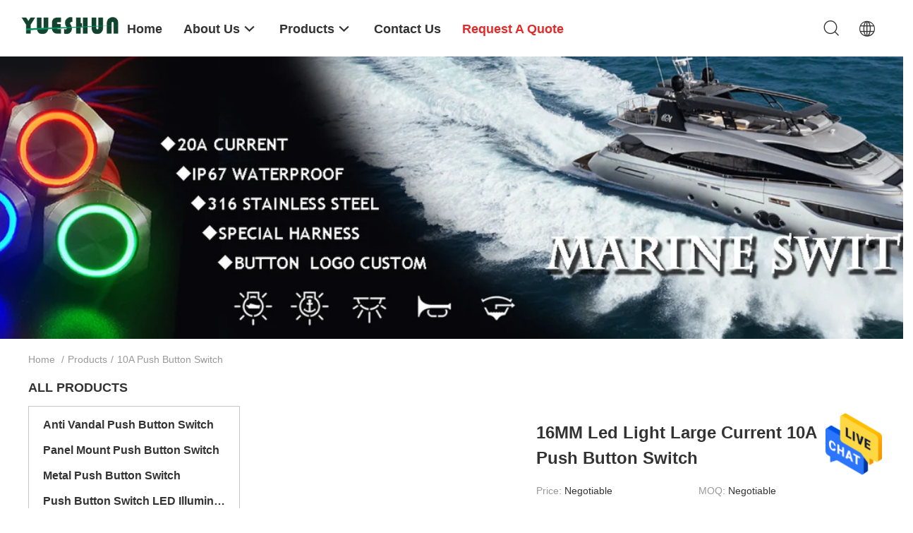

--- FILE ---
content_type: text/html
request_url: https://www.antivandalpushbuttonswitch.com/supplier-412574-10a-push-button-switch
body_size: 24564
content:

<!DOCTYPE html>
<html  lang=en>
<head>
	<meta charset="utf-8">
	<meta http-equiv="X-UA-Compatible" content="IE=edge">
	<meta name="viewport" content="width=device-width, initial-scale=1">
    <link rel="alternate" href="//m.antivandalpushbuttonswitch.com/supplier-412574-10a-push-button-switch" media="only screen and (max-width: 640px)" />
<link hreflang="fr" rel="alternate" href="https://french.antivandalpushbuttonswitch.com/supplier-412574-10a-push-button-switch" />
<link hreflang="de" rel="alternate" href="https://german.antivandalpushbuttonswitch.com/supplier-412574-10a-push-button-switch" />
<link hreflang="it" rel="alternate" href="https://italian.antivandalpushbuttonswitch.com/supplier-412574-10a-push-button-switch" />
<link hreflang="ru" rel="alternate" href="https://russian.antivandalpushbuttonswitch.com/supplier-412574-10a-push-button-switch" />
<link hreflang="es" rel="alternate" href="https://spanish.antivandalpushbuttonswitch.com/supplier-412574-10a-push-button-switch" />
<link hreflang="pt" rel="alternate" href="https://portuguese.antivandalpushbuttonswitch.com/supplier-412574-10a-push-button-switch" />
<link hreflang="nl" rel="alternate" href="https://dutch.antivandalpushbuttonswitch.com/supplier-412574-10a-push-button-switch" />
<link hreflang="el" rel="alternate" href="https://greek.antivandalpushbuttonswitch.com/supplier-412574-10a-push-button-switch" />
<link hreflang="ja" rel="alternate" href="https://japanese.antivandalpushbuttonswitch.com/supplier-412574-10a-push-button-switch" />
<link hreflang="ko" rel="alternate" href="https://korean.antivandalpushbuttonswitch.com/supplier-412574-10a-push-button-switch" />
<link hreflang="ar" rel="alternate" href="https://arabic.antivandalpushbuttonswitch.com/supplier-412574-10a-push-button-switch" />
<link hreflang="hi" rel="alternate" href="https://hindi.antivandalpushbuttonswitch.com/supplier-412574-10a-push-button-switch" />
<link hreflang="tr" rel="alternate" href="https://turkish.antivandalpushbuttonswitch.com/supplier-412574-10a-push-button-switch" />
<link hreflang="id" rel="alternate" href="https://indonesian.antivandalpushbuttonswitch.com/supplier-412574-10a-push-button-switch" />
<link hreflang="vi" rel="alternate" href="https://vietnamese.antivandalpushbuttonswitch.com/supplier-412574-10a-push-button-switch" />
<link hreflang="th" rel="alternate" href="https://thai.antivandalpushbuttonswitch.com/supplier-412574-10a-push-button-switch" />
<link hreflang="bn" rel="alternate" href="https://bengali.antivandalpushbuttonswitch.com/supplier-412574-10a-push-button-switch" />
<link hreflang="fa" rel="alternate" href="https://persian.antivandalpushbuttonswitch.com/supplier-412574-10a-push-button-switch" />
<link hreflang="pl" rel="alternate" href="https://polish.antivandalpushbuttonswitch.com/supplier-412574-10a-push-button-switch" />
<style type="text/css">
/*<![CDATA[*/
.consent__cookie {position: fixed;top: 0;left: 0;width: 100%;height: 0%;z-index: 100000;}.consent__cookie_bg {position: fixed;top: 0;left: 0;width: 100%;height: 100%;background: #000;opacity: .6;display: none }.consent__cookie_rel {position: fixed;bottom:0;left: 0;width: 100%;background: #fff;display: -webkit-box;display: -ms-flexbox;display: flex;flex-wrap: wrap;padding: 24px 80px;-webkit-box-sizing: border-box;box-sizing: border-box;-webkit-box-pack: justify;-ms-flex-pack: justify;justify-content: space-between;-webkit-transition: all ease-in-out .3s;transition: all ease-in-out .3s }.consent__close {position: absolute;top: 20px;right: 20px;cursor: pointer }.consent__close svg {fill: #777 }.consent__close:hover svg {fill: #000 }.consent__cookie_box {flex: 1;word-break: break-word;}.consent__warm {color: #777;font-size: 16px;margin-bottom: 12px;line-height: 19px }.consent__title {color: #333;font-size: 20px;font-weight: 600;margin-bottom: 12px;line-height: 23px }.consent__itxt {color: #333;font-size: 14px;margin-bottom: 12px;display: -webkit-box;display: -ms-flexbox;display: flex;-webkit-box-align: center;-ms-flex-align: center;align-items: center }.consent__itxt i {display: -webkit-inline-box;display: -ms-inline-flexbox;display: inline-flex;width: 28px;height: 28px;border-radius: 50%;background: #e0f9e9;margin-right: 8px;-webkit-box-align: center;-ms-flex-align: center;align-items: center;-webkit-box-pack: center;-ms-flex-pack: center;justify-content: center }.consent__itxt svg {fill: #3ca860 }.consent__txt {color: #a6a6a6;font-size: 14px;margin-bottom: 8px;line-height: 17px }.consent__btns {display: -webkit-box;display: -ms-flexbox;display: flex;-webkit-box-orient: vertical;-webkit-box-direction: normal;-ms-flex-direction: column;flex-direction: column;-webkit-box-pack: center;-ms-flex-pack: center;justify-content: center;flex-shrink: 0;}.consent__btn {width: 280px;height: 40px;line-height: 40px;text-align: center;background: #3ca860;color: #fff;border-radius: 4px;margin: 8px 0;-webkit-box-sizing: border-box;box-sizing: border-box;cursor: pointer }.consent__btn:hover {background: #00823b }.consent__btn.empty {color: #3ca860;border: 1px solid #3ca860;background: #fff }.consent__btn.empty:hover {background: #3ca860;color: #fff }.open .consent__cookie_bg {display: block }.open .consent__cookie_rel {bottom: 0 }@media (max-width: 760px) {.consent__btns {width: 100%;align-items: center;}.consent__cookie_rel {padding: 20px 24px }}.consent__cookie.open {display: block;}.consent__cookie {display: none;}
/*]]>*/
</style>
<script type="text/javascript">
/*<![CDATA[*/
window.isvideotpl = 0;window.detailurl = '';

var g_tp = '';
var colorUrl = '';
var query_string = ["Products","Show",412574];
var customtplcolor = 99703;
/*]]>*/
</script>
<title>10A Push Button Switch factory, Buy good quality 10A Push Button Switch products from China</title>
    <meta name="keywords" content="China 10A Push Button Switch, 10A Push Button Switch factory, Buy 10A Push Button Switch, Good quality 10A Push Button Switch" />
    <meta name="description" content="Buy low priced 10A Push Button Switch from 10A Push Button Switch factory, We provide good quality 10A Push Button Switch from China." />
				<link rel='preload'
					  href=/photo/antivandalpushbuttonswitch/sitetpl/style/common.css?ver=1625628878 as='style'><link type='text/css' rel='stylesheet'
					  href=/photo/antivandalpushbuttonswitch/sitetpl/style/common.css?ver=1625628878 media='all'><script type="application/ld+json">[{"@context":"https:\/\/schema.org","@type":"Organization","name":"Yueqing Yueshun Electric Co., Ltd.","description":"Buy low priced 10A Push Button Switch from 10A Push Button Switch factory, We provide good quality 10A Push Button Switch from China.","url":"https:\/\/www.antivandalpushbuttonswitch.com\/supplier-412574-10a-push-button-switch","logo":"\/logo.gif","address":{"@type":"PostalAddress","addressLocality":"China","addressRegion":"CN","postalCode":"999001","streetAddress":"Huanghua industry zone\uff0c yueqing\uff0cwenzhou\uff0cChina"},"email":"pushbuttonswitch@hotmail.com","image":"\/photo\/cl31941323-yueqing_yueshun_electric_co_ltd.jpg","telephone":"86--13757746252"},{"@context":"https:\/\/schema.org","@type":"BreadcrumbList","itemListElement":[{"@type":"ListItem","position":2,"name":"Products","item":"https:\/\/www.antivandalpushbuttonswitch.com\/products.html"},{"@type":"ListItem","position":3,"name":"10A Push Button Switch","item":"https:\/\/www.antivandalpushbuttonswitch.com\/supplier-412574-10a-push-button-switch"},{"@type":"ListItem","position":1,"name":"Home","item":"https:\/\/www.antivandalpushbuttonswitch.com\/index.html"}]},{"itemListElement":[{"item":{"@context":"http:\/\/schema.org\/","@type":"Product","category":"10A Push Button Switch","name":"16MM Led Light Large Current 10A Push Button Switch","url":"\/sale-13068887-16mm-led-light-large-current-10a-push-button-switch.html","image":["\/photo\/pl30448409-16mm_led_light_large_current_10a_push_button_switch.jpg","\/photo\/pl30448410-16mm_led_light_large_current_10a_push_button_switch.jpg"],"description":"Buy low priced 10A Push Button Switch from 10A Push Button Switch factory, We provide good quality 10A Push Button Switch from China.","brand":{"@type":"Brand","name":"YUESHUN"},"sku":"GQ16AF-10E","model":"GQ16AF-10E","manufacturer":{"@type":"Organization","legalName":"Yueqing Yueshun Electric Co., Ltd.","address":{"@type":"PostalAddress","addressCountry":"China","addressLocality":"Huanghua industry zone\uff0c yueqing\uff0cwenzhou\uff0cChina"}},"review":{"@type":"Review","reviewRating":{"@type":"Rating","ratingValue":5},"author":{"@type":"Person","name":"Mrs. Chen"}},"aggregateRating":{"@type":"aggregateRating","ratingValue":4.70000000000000017763568394002504646778106689453125,"reviewCount":187,"name":"Overall Rating"}},"position":1,"@type":"ListItem"},{"item":{"@context":"http:\/\/schema.org\/","@type":"Product","category":"10A Push Button Switch","name":"19mm Power Logo Illuminated IP67 10 Amp Push Button Switch","url":"\/sale-13075512-19mm-power-logo-illuminated-ip67-10-amp-push-button-switch.html","image":["\/photo\/pl30475106-19mm_power_logo_illuminated_ip67_10_amp_push_button_switch.jpg","\/photo\/pl30475105-19mm_power_logo_illuminated_ip67_10_amp_push_button_switch.jpg"],"description":"Buy low priced 10A Push Button Switch from 10A Push Button Switch factory, We provide good quality 10A Push Button Switch from China.","brand":{"@type":"Brand","name":"YUESHUN"},"sku":"GQ19AF-10P","model":"GQ19AF-10P","manufacturer":{"@type":"Organization","legalName":"Yueqing Yueshun Electric Co., Ltd.","address":{"@type":"PostalAddress","addressCountry":"China","addressLocality":"Huanghua industry zone\uff0c yueqing\uff0cwenzhou\uff0cChina"}},"review":{"@type":"Review","reviewRating":{"@type":"Rating","ratingValue":5},"author":{"@type":"Person","name":"Mrs. Chen"}},"aggregateRating":{"@type":"aggregateRating","ratingValue":4.5999999999999996447286321199499070644378662109375,"reviewCount":153,"name":"Overall Rating"}},"position":2,"@type":"ListItem"},{"item":{"@context":"http:\/\/schema.org\/","@type":"Product","category":"10A Push Button Switch","name":"High Current Flat Head Momentary 10A Push Button Switch","url":"\/sale-13068820-high-current-flat-head-momentary-10a-push-button-switch.html","image":["\/photo\/pl30447924-high_current_flat_head_momentary_10a_push_button_switch.jpg","\/photo\/pl30447922-high_current_flat_head_momentary_10a_push_button_switch.jpg","\/photo\/pl30447923-high_current_flat_head_momentary_10a_push_button_switch.jpg"],"description":"Buy low priced 10A Push Button Switch from 10A Push Button Switch factory, We provide good quality 10A Push Button Switch from China.","brand":{"@type":"Brand","name":"YUESHUN"},"sku":"GQ16AF-10","model":"GQ16AF-10","manufacturer":{"@type":"Organization","legalName":"Yueqing Yueshun Electric Co., Ltd.","address":{"@type":"PostalAddress","addressCountry":"China","addressLocality":"Huanghua industry zone\uff0c yueqing\uff0cwenzhou\uff0cChina"}},"review":{"@type":"Review","reviewRating":{"@type":"Rating","ratingValue":5},"author":{"@type":"Person","name":"Mrs. Chen"}},"aggregateRating":{"@type":"aggregateRating","ratingValue":4.79999999999999982236431605997495353221893310546875,"reviewCount":195,"name":"Overall Rating"}},"position":3,"@type":"ListItem"},{"item":{"@context":"http:\/\/schema.org\/","@type":"Product","category":"10A Push Button Switch","name":"High Current 250Vac Self Reset 10A Push Button Switch","url":"\/sale-13075479-high-current-250vac-self-reset-10a-push-button-switch.html","image":["\/photo\/pl30474991-high_current_250vac_self_reset_10a_push_button_switch.jpg","\/photo\/pl30474990-high_current_250vac_self_reset_10a_push_button_switch.jpg"],"description":"Buy low priced 10A Push Button Switch from 10A Push Button Switch factory, We provide good quality 10A Push Button Switch from China.","brand":{"@type":"Brand","name":"YUESHUN"},"sku":"GQ19AF-10E","model":"GQ19AF-10E","manufacturer":{"@type":"Organization","legalName":"Yueqing Yueshun Electric Co., Ltd.","address":{"@type":"PostalAddress","addressCountry":"China","addressLocality":"Huanghua industry zone\uff0c yueqing\uff0cwenzhou\uff0cChina"}},"review":{"@type":"Review","reviewRating":{"@type":"Rating","ratingValue":5},"author":{"@type":"Person","name":"Mrs. Chen"}},"aggregateRating":{"@type":"aggregateRating","ratingValue":4.5,"reviewCount":111,"name":"Overall Rating"}},"position":4,"@type":"ListItem"},{"item":{"@context":"http:\/\/schema.org\/","@type":"Product","category":"10A Push Button Switch","name":"Large Current Self Lock Flat Round Head 1no 2 Pin Push Button Switch","url":"\/sale-13075453-large-current-self-lock-flat-round-head-1no-2-pin-push-button-switch.html","image":["\/photo\/pl30474785-large_current_self_lock_flat_round_head_1no_2_pin_push_button_switch.jpg"],"description":"Buy low priced 10A Push Button Switch from 10A Push Button Switch factory, We provide good quality 10A Push Button Switch from China.","brand":{"@type":"Brand","name":"YUESHUN"},"sku":"GQ19AF-10","model":"GQ19AF-10","manufacturer":{"@type":"Organization","legalName":"Yueqing Yueshun Electric Co., Ltd.","address":{"@type":"PostalAddress","addressCountry":"China","addressLocality":"Huanghua industry zone\uff0c yueqing\uff0cwenzhou\uff0cChina"}},"review":{"@type":"Review","reviewRating":{"@type":"Rating","ratingValue":5},"author":{"@type":"Person","name":"Mrs. Chen"}},"aggregateRating":{"@type":"aggregateRating","ratingValue":4.9000000000000003552713678800500929355621337890625,"reviewCount":106,"name":"Overall Rating"}},"position":5,"@type":"ListItem"},{"item":{"@context":"http:\/\/schema.org\/","@type":"Product","category":"10A Push Button Switch","name":"High Head Stainless Steel 1NC 10A Push Button Switch","url":"\/sale-13075549-high-head-stainless-steel-1nc-10a-push-button-switch.html","image":["\/photo\/pl30475252-high_head_stainless_steel_1nc_10a_push_button_switch.jpg","\/photo\/pl30475253-high_head_stainless_steel_1nc_10a_push_button_switch.jpg"],"description":"Buy low priced 10A Push Button Switch from 10A Push Button Switch factory, We provide good quality 10A Push Button Switch from China.","brand":{"@type":"Brand","name":"YUESHUN"},"sku":"GQ19AH-10","model":"GQ19AH-10","manufacturer":{"@type":"Organization","legalName":"Yueqing Yueshun Electric Co., Ltd.","address":{"@type":"PostalAddress","addressCountry":"China","addressLocality":"Huanghua industry zone\uff0c yueqing\uff0cwenzhou\uff0cChina"}},"review":{"@type":"Review","reviewRating":{"@type":"Rating","ratingValue":5},"author":{"@type":"Person","name":"Mrs. Chen"}},"aggregateRating":{"@type":"aggregateRating","ratingValue":4.5999999999999996447286321199499070644378662109375,"reviewCount":198,"name":"Overall Rating"}},"position":6,"@type":"ListItem"},{"item":{"@context":"http:\/\/schema.org\/","@type":"Product","category":"10A Push Button Switch","name":"12V 220v Yellow Led Lamp Illuminated Momentary Push Button Switch","url":"\/sale-13075589-12v-220v-yellow-led-lamp-illuminated-momentary-push-button-switch.html","image":["\/photo\/pl30475362-12v_220v_yellow_led_lamp_illuminated_momentary_push_button_switch.jpg","\/photo\/pl30475363-12v_220v_yellow_led_lamp_illuminated_momentary_push_button_switch.jpg"],"description":"Buy low priced 10A Push Button Switch from 10A Push Button Switch factory, We provide good quality 10A Push Button Switch from China.","brand":{"@type":"Brand","name":"YUESHUN"},"sku":"GQ19AH-10E","model":"GQ19AH-10E","manufacturer":{"@type":"Organization","legalName":"Yueqing Yueshun Electric Co., Ltd.","address":{"@type":"PostalAddress","addressCountry":"China","addressLocality":"Huanghua industry zone\uff0c yueqing\uff0cwenzhou\uff0cChina"}},"review":{"@type":"Review","reviewRating":{"@type":"Rating","ratingValue":5},"author":{"@type":"Person","name":"Mrs. Chen"}},"aggregateRating":{"@type":"aggregateRating","ratingValue":4.70000000000000017763568394002504646778106689453125,"reviewCount":120,"name":"Overall Rating"}},"position":7,"@type":"ListItem"},{"item":{"@context":"http:\/\/schema.org\/","@type":"Product","category":"10A Push Button Switch","name":"Angle Eyes Symbol LED Light 18A 22mm Latching Push Button Switch","url":"\/sale-13076999-angle-eyes-symbol-led-light-18a-22mm-latching-push-button-switch.html","image":["\/photo\/pl30482823-angle_eyes_symbol_led_light_18a_22mm_latching_push_button_switch.jpg","\/photo\/pl30482824-angle_eyes_symbol_led_light_18a_22mm_latching_push_button_switch.jpg"],"description":"Buy low priced 10A Push Button Switch from 10A Push Button Switch factory, We provide good quality 10A Push Button Switch from China.","brand":{"@type":"Brand","name":"YUESHUN"},"sku":"GQ22AF-10P","model":"GQ22AF-10P","manufacturer":{"@type":"Organization","legalName":"Yueqing Yueshun Electric Co., Ltd.","address":{"@type":"PostalAddress","addressCountry":"China","addressLocality":"Huanghua industry zone\uff0c yueqing\uff0cwenzhou\uff0cChina"}},"review":{"@type":"Review","reviewRating":{"@type":"Rating","ratingValue":5},"author":{"@type":"Person","name":"Mrs. Chen"}},"aggregateRating":{"@type":"aggregateRating","ratingValue":4.70000000000000017763568394002504646778106689453125,"reviewCount":119,"name":"Overall Rating"}},"position":8,"@type":"ListItem"},{"item":{"@context":"http:\/\/schema.org\/","@type":"Product","category":"10A Push Button Switch","name":"2NO 1NO 1NC IP67 22mm Push Button IP67","url":"\/sale-13076830-2no-1no-1nc-ip67-22mm-push-button-ip67.html","image":["\/photo\/pl30476094-2no_1no_1nc_ip67_22mm_push_button_ip67.jpg","\/photo\/pl30476093-2no_1no_1nc_ip67_22mm_push_button_ip67.jpg","\/photo\/pl30476092-2no_1no_1nc_ip67_22mm_push_button_ip67.jpg"],"description":"Buy low priced 10A Push Button Switch from 10A Push Button Switch factory, We provide good quality 10A Push Button Switch from China.","brand":{"@type":"Brand","name":"YUESHUN"},"sku":"GQ22AF-10 \/ GQ22AH-10","model":"GQ22AF-10 \/ GQ22AH-10","manufacturer":{"@type":"Organization","legalName":"Yueqing Yueshun Electric Co., Ltd.","address":{"@type":"PostalAddress","addressCountry":"China","addressLocality":"Huanghua industry zone\uff0c yueqing\uff0cwenzhou\uff0cChina"}},"review":{"@type":"Review","reviewRating":{"@type":"Rating","ratingValue":5},"author":{"@type":"Person","name":"Mrs. Chen"}},"aggregateRating":{"@type":"aggregateRating","ratingValue":4.70000000000000017763568394002504646778106689453125,"reviewCount":191,"name":"Overall Rating"}},"position":9,"@type":"ListItem"},{"item":{"@context":"http:\/\/schema.org\/","@type":"Product","category":"10A Push Button Switch","name":"AC Heavy Duty Start 250V 10A Push Button Switch","url":"\/sale-13068913-ac-heavy-duty-start-250v-10a-push-button-switch.html","image":["\/photo\/pl30448534-ac_heavy_duty_start_250v_10a_push_button_switch.jpg","\/photo\/pl30448535-ac_heavy_duty_start_250v_10a_push_button_switch.jpg"],"description":"Buy low priced 10A Push Button Switch from 10A Push Button Switch factory, We provide good quality 10A Push Button Switch from China.","brand":{"@type":"Brand","name":"YUESHUN"},"sku":"GQ16AF-10P","model":"GQ16AF-10P","manufacturer":{"@type":"Organization","legalName":"Yueqing Yueshun Electric Co., Ltd.","address":{"@type":"PostalAddress","addressCountry":"China","addressLocality":"Huanghua industry zone\uff0c yueqing\uff0cwenzhou\uff0cChina"}},"review":{"@type":"Review","reviewRating":{"@type":"Rating","ratingValue":5},"author":{"@type":"Person","name":"Mrs. Chen"}},"aggregateRating":{"@type":"aggregateRating","ratingValue":4.70000000000000017763568394002504646778106689453125,"reviewCount":107,"name":"Overall Rating"}},"position":10,"@type":"ListItem"}]}]</script></head>
<body>
<img src="/logo.gif" style="display:none"/>
    <div id="floatAd" style="z-index: 110000;position:absolute;right:30px;bottom:60px;height:79px;display: block;">
                                <a href="/webim/webim_tab.html" rel="nofollow" onclick= 'setwebimCookie(0,0,4);' target="_blank">
            <img style="width: 80px;cursor: pointer;" alt='Send Message' src="/images/floatimage_chat.gif"/>
        </a>
                                </div>
<a style="display: none!important;" title="Yueqing Yueshun Electric Co., Ltd." class="float-inquiry" href="/contactnow.html" onclick='setinquiryCookie("{\"showproduct\":0,\"pid\":0,\"name\":\"\",\"source_url\":\"\",\"picurl\":\"\",\"propertyDetail\":[],\"username\":\"Mrs. Chen\",\"viewTime\":\"Last Login : 4 hours 24 minutes ago\",\"subject\":\"Please send me your price list\",\"countrycode\":\"US\"}");'></a>
<script>
    function getCookie(name) {
        var arr = document.cookie.match(new RegExp("(^| )" + name + "=([^;]*)(;|$)"));
        if (arr != null) {
            return unescape(arr[2]);
        }
        return null;
    }
    var is_new_mjy = '0';
    if (is_new_mjy==1 && isMobileDevice() && getCookie('webim_login_name') && getCookie('webim_buyer_id') && getCookie('webim_44538_seller_id')) {
        document.getElementById("floatAd").style.display = "none";
    }
    // 检测是否是移动端访问
    function isMobileDevice() {
        return /Android|webOS|iPhone|iPad|iPod|BlackBerry|IEMobile|Opera Mini/i.test(navigator.userAgent);
    }

</script>
<script>
var originProductInfo = '';
var originProductInfo = {"showproduct":1,"pid":"13068887","name":"16MM Led Light Large Current 10A Push Button Switch","source_url":"\/sale-13068887-16mm-led-light-large-current-10a-push-button-switch.html","picurl":"\/photo\/pd30448409-16mm_led_light_large_current_10a_push_button_switch.jpg","propertyDetail":[["Max. Current","10A"],["Max. Voltage","250V AC"],["Emitting Type","Ring illuminated"],["Connect Type","Pin Termlmal"]],"company_name":null,"picurl_c":"\/photo\/pc30448409-16mm_led_light_large_current_10a_push_button_switch.jpg","price":"Negotiable","username":"sales","viewTime":"Last Login : 9 hours 24 minutes ago","subject":"Please send me more information on your 16MM Led Light Large Current 10A Push Button Switch","countrycode":"US"};
var save_url = "/contactsave.html";
var update_url = "/updateinquiry.html";
var productInfo = {};
var defaulProductInfo = {};
var myDate = new Date();
var curDate = myDate.getFullYear()+'-'+(parseInt(myDate.getMonth())+1)+'-'+myDate.getDate();
var message = '';
var default_pop = 1;
var leaveMessageDialog = document.getElementsByClassName('leave-message-dialog')[0]; // 获取弹层
var _$$ = function (dom) {
    return document.querySelectorAll(dom);
};
resInfo = originProductInfo;
defaulProductInfo.pid = resInfo['pid'];
defaulProductInfo.productName = resInfo['name'];
defaulProductInfo.productInfo = resInfo['propertyDetail'];
defaulProductInfo.productImg = resInfo['picurl_c'];
defaulProductInfo.subject = resInfo['subject'];
defaulProductInfo.productImgAlt = resInfo['name'];
var inquirypopup_tmp = 1;
var message = 'Dear,'+'\r\n'+"I am interested in"+' '+trim(resInfo['name'])+", could you send me more details such as type, size, MOQ, material, etc."+'\r\n'+"Thanks!"+'\r\n'+"Waiting for your reply.";
var message_1 = 'Dear,'+'\r\n'+"I am interested in"+' '+trim(resInfo['name'])+", could you send me more details such as type, size, MOQ, material, etc."+'\r\n'+"Thanks!"+'\r\n'+"Waiting for your reply.";
var message_2 = 'Hello,'+'\r\n'+"I am looking for"+' '+trim(resInfo['name'])+", please send me the price, specification and picture."+'\r\n'+"Your swift response will be highly appreciated."+'\r\n'+"Feel free to contact me for more information."+'\r\n'+"Thanks a lot.";
var message_3 = 'Hello,'+'\r\n'+trim(resInfo['name'])+' '+"meets my expectations."+'\r\n'+"Please give me the best price and some other product information."+'\r\n'+"Feel free to contact me via my mail."+'\r\n'+"Thanks a lot.";

var message_4 = 'Dear,'+'\r\n'+"What is the FOB price on your"+' '+trim(resInfo['name'])+'?'+'\r\n'+"Which is the nearest port name?"+'\r\n'+"Please reply me as soon as possible, it would be better to share further information."+'\r\n'+"Regards!";
var message_5 = 'Hi there,'+'\r\n'+"I am very interested in your"+' '+trim(resInfo['name'])+'.'+'\r\n'+"Please send me your product details."+'\r\n'+"Looking forward to your quick reply."+'\r\n'+"Feel free to contact me by mail."+'\r\n'+"Regards!";

var message_6 = 'Dear,'+'\r\n'+"Please provide us with information about your"+' '+trim(resInfo['name'])+", such as type, size, material, and of course the best price."+'\r\n'+"Looking forward to your quick reply."+'\r\n'+"Thank you!";
var message_7 = 'Dear,'+'\r\n'+"Can you supply"+' '+trim(resInfo['name'])+" for us?"+'\r\n'+"First we want a price list and some product details."+'\r\n'+"I hope to get reply asap and look forward to cooperation."+'\r\n'+"Thank you very much.";
var message_8 = 'hi,'+'\r\n'+"I am looking for"+' '+trim(resInfo['name'])+", please give me some more detailed product information."+'\r\n'+"I look forward to your reply."+'\r\n'+"Thank you!";
var message_9 = 'Hello,'+'\r\n'+"Your"+' '+trim(resInfo['name'])+" meets my requirements very well."+'\r\n'+"Please send me the price, specification, and similar model will be OK."+'\r\n'+"Feel free to chat with me."+'\r\n'+"Thanks!";
var message_10 = 'Dear,'+'\r\n'+"I want to know more about the details and quotation of"+' '+trim(resInfo['name'])+'.'+'\r\n'+"Feel free to contact me."+'\r\n'+"Regards!";

var r = getRandom(1,10);

defaulProductInfo.message = eval("message_"+r);

var mytAjax = {

    post: function(url, data, fn) {
        var xhr = new XMLHttpRequest();
        xhr.open("POST", url, true);
        xhr.setRequestHeader("Content-Type", "application/x-www-form-urlencoded;charset=UTF-8");
        xhr.setRequestHeader("X-Requested-With", "XMLHttpRequest");
        xhr.setRequestHeader('Content-Type','text/plain;charset=UTF-8');
        xhr.onreadystatechange = function() {
            if(xhr.readyState == 4 && (xhr.status == 200 || xhr.status == 304)) {
                fn.call(this, xhr.responseText);
            }
        };
        xhr.send(data);
    },

    postform: function(url, data, fn) {
        var xhr = new XMLHttpRequest();
        xhr.open("POST", url, true);
        xhr.setRequestHeader("X-Requested-With", "XMLHttpRequest");
        xhr.onreadystatechange = function() {
            if(xhr.readyState == 4 && (xhr.status == 200 || xhr.status == 304)) {
                fn.call(this, xhr.responseText);
            }
        };
        xhr.send(data);
    }
};
window.onload = function(){
    leaveMessageDialog = document.getElementsByClassName('leave-message-dialog')[0];
    if (window.localStorage.recordDialogStatus=='undefined' || (window.localStorage.recordDialogStatus!='undefined' && window.localStorage.recordDialogStatus != curDate)) {
        setTimeout(function(){
            if(parseInt(inquirypopup_tmp%10) == 1){
                creatDialog(defaulProductInfo, 1);
            }
        }, 6000);
    }
};
function trim(str)
{
    str = str.replace(/(^\s*)/g,"");
    return str.replace(/(\s*$)/g,"");
};
function getRandom(m,n){
    var num = Math.floor(Math.random()*(m - n) + n);
    return num;
};
function strBtn(param) {

    var starattextarea = document.getElementById("textareamessage").value.length;
    var email = document.getElementById("startEmail").value;

    var default_tip = document.querySelectorAll(".watermark_container").length;
    if (20 < starattextarea && starattextarea < 3000) {
        if(default_tip>0){
            document.getElementById("textareamessage1").parentNode.parentNode.nextElementSibling.style.display = "none";
        }else{
            document.getElementById("textareamessage1").parentNode.nextElementSibling.style.display = "none";
        }

    } else {
        if(default_tip>0){
            document.getElementById("textareamessage1").parentNode.parentNode.nextElementSibling.style.display = "block";
        }else{
            document.getElementById("textareamessage1").parentNode.nextElementSibling.style.display = "block";
        }

        return;
    }

    // var re = /^([a-zA-Z0-9_-])+@([a-zA-Z0-9_-])+\.([a-zA-Z0-9_-])+/i;/*邮箱不区分大小写*/
    var re = /^[a-zA-Z0-9][\w-]*(\.?[\w-]+)*@[a-zA-Z0-9-]+(\.[a-zA-Z0-9]+)+$/i;
    if (!re.test(email)) {
        document.getElementById("startEmail").nextElementSibling.style.display = "block";
        return;
    } else {
        document.getElementById("startEmail").nextElementSibling.style.display = "none";
    }

    var subject = document.getElementById("pop_subject").value;
    var pid = document.getElementById("pop_pid").value;
    var message = document.getElementById("textareamessage").value;
    var sender_email = document.getElementById("startEmail").value;
    var tel = '';
    if (document.getElementById("tel0") != undefined && document.getElementById("tel0") != '')
        tel = document.getElementById("tel0").value;
    var form_serialize = '&tel='+tel;

    form_serialize = form_serialize.replace(/\+/g, "%2B");
    mytAjax.post(save_url,"pid="+pid+"&subject="+subject+"&email="+sender_email+"&message="+(message)+form_serialize,function(res){
        var mes = JSON.parse(res);
        if(mes.status == 200){
            var iid = mes.iid;
            document.getElementById("pop_iid").value = iid;
            document.getElementById("pop_uuid").value = mes.uuid;

            if(typeof gtag_report_conversion === "function"){
                gtag_report_conversion();//执行统计js代码
            }
            if(typeof fbq === "function"){
                fbq('track','Purchase');//执行统计js代码
            }
        }
    });
    for (var index = 0; index < document.querySelectorAll(".dialog-content-pql").length; index++) {
        document.querySelectorAll(".dialog-content-pql")[index].style.display = "none";
    };
    $('#idphonepql').val(tel);
    document.getElementById("dialog-content-pql-id").style.display = "block";
    ;
};
function twoBtnOk(param) {

    var selectgender = document.getElementById("Mr").innerHTML;
    var iid = document.getElementById("pop_iid").value;
    var sendername = document.getElementById("idnamepql").value;
    var senderphone = document.getElementById("idphonepql").value;
    var sendercname = document.getElementById("idcompanypql").value;
    var uuid = document.getElementById("pop_uuid").value;
    var gender = 2;
    if(selectgender == 'Mr.') gender = 0;
    if(selectgender == 'Mrs.') gender = 1;
    var pid = document.getElementById("pop_pid").value;
    var form_serialize = '';

        form_serialize = form_serialize.replace(/\+/g, "%2B");

    mytAjax.post(update_url,"iid="+iid+"&gender="+gender+"&uuid="+uuid+"&name="+(sendername)+"&tel="+(senderphone)+"&company="+(sendercname)+form_serialize,function(res){});

    for (var index = 0; index < document.querySelectorAll(".dialog-content-pql").length; index++) {
        document.querySelectorAll(".dialog-content-pql")[index].style.display = "none";
    };
    document.getElementById("dialog-content-pql-ok").style.display = "block";

};
function toCheckMust(name) {
    $('#'+name+'error').hide();
}
function handClidk(param) {
    var starattextarea = document.getElementById("textareamessage1").value.length;
    var email = document.getElementById("startEmail1").value;
    var default_tip = document.querySelectorAll(".watermark_container").length;
    if (20 < starattextarea && starattextarea < 3000) {
        if(default_tip>0){
            document.getElementById("textareamessage1").parentNode.parentNode.nextElementSibling.style.display = "none";
        }else{
            document.getElementById("textareamessage1").parentNode.nextElementSibling.style.display = "none";
        }

    } else {
        if(default_tip>0){
            document.getElementById("textareamessage1").parentNode.parentNode.nextElementSibling.style.display = "block";
        }else{
            document.getElementById("textareamessage1").parentNode.nextElementSibling.style.display = "block";
        }

        return;
    }

    // var re = /^([a-zA-Z0-9_-])+@([a-zA-Z0-9_-])+\.([a-zA-Z0-9_-])+/i;
    var re = /^[a-zA-Z0-9][\w-]*(\.?[\w-]+)*@[a-zA-Z0-9-]+(\.[a-zA-Z0-9]+)+$/i;
    if (!re.test(email)) {
        document.getElementById("startEmail1").nextElementSibling.style.display = "block";
        return;
    } else {
        document.getElementById("startEmail1").nextElementSibling.style.display = "none";
    }

    var subject = document.getElementById("pop_subject").value;
    var pid = document.getElementById("pop_pid").value;
    var message = document.getElementById("textareamessage1").value;
    var sender_email = document.getElementById("startEmail1").value;
    var form_serialize = tel = '';
    if (document.getElementById("tel1") != undefined && document.getElementById("tel1") != '')
        tel = document.getElementById("tel1").value;
        mytAjax.post(save_url,"email="+sender_email+"&tel="+tel+"&pid="+pid+"&message="+message+"&subject="+subject+form_serialize,function(res){

        var mes = JSON.parse(res);
        if(mes.status == 200){
            var iid = mes.iid;
            document.getElementById("pop_iid").value = iid;
            document.getElementById("pop_uuid").value = mes.uuid;
            if(typeof gtag_report_conversion === "function"){
                gtag_report_conversion();//执行统计js代码
            }
        }

    });
    for (var index = 0; index < document.querySelectorAll(".dialog-content-pql").length; index++) {
        document.querySelectorAll(".dialog-content-pql")[index].style.display = "none";
    };
    $('#idphonepql').val(tel);
    document.getElementById("dialog-content-pql-id").style.display = "block";

};
window.addEventListener('load', function () {
    $('.checkbox-wrap label').each(function(){
        if($(this).find('input').prop('checked')){
            $(this).addClass('on')
        }else {
            $(this).removeClass('on')
        }
    })
    $(document).on('click', '.checkbox-wrap label' , function(ev){
        if (ev.target.tagName.toUpperCase() != 'INPUT') {
            $(this).toggleClass('on')
        }
    })
})

function hand_video(pdata) {
    data = JSON.parse(pdata);
    productInfo.productName = data.productName;
    productInfo.productInfo = data.productInfo;
    productInfo.productImg = data.productImg;
    productInfo.subject = data.subject;

    var message = 'Dear,'+'\r\n'+"I am interested in"+' '+trim(data.productName)+", could you send me more details such as type, size, quantity, material, etc."+'\r\n'+"Thanks!"+'\r\n'+"Waiting for your reply.";

    var message = 'Dear,'+'\r\n'+"I am interested in"+' '+trim(data.productName)+", could you send me more details such as type, size, MOQ, material, etc."+'\r\n'+"Thanks!"+'\r\n'+"Waiting for your reply.";
    var message_1 = 'Dear,'+'\r\n'+"I am interested in"+' '+trim(data.productName)+", could you send me more details such as type, size, MOQ, material, etc."+'\r\n'+"Thanks!"+'\r\n'+"Waiting for your reply.";
    var message_2 = 'Hello,'+'\r\n'+"I am looking for"+' '+trim(data.productName)+", please send me the price, specification and picture."+'\r\n'+"Your swift response will be highly appreciated."+'\r\n'+"Feel free to contact me for more information."+'\r\n'+"Thanks a lot.";
    var message_3 = 'Hello,'+'\r\n'+trim(data.productName)+' '+"meets my expectations."+'\r\n'+"Please give me the best price and some other product information."+'\r\n'+"Feel free to contact me via my mail."+'\r\n'+"Thanks a lot.";

    var message_4 = 'Dear,'+'\r\n'+"What is the FOB price on your"+' '+trim(data.productName)+'?'+'\r\n'+"Which is the nearest port name?"+'\r\n'+"Please reply me as soon as possible, it would be better to share further information."+'\r\n'+"Regards!";
    var message_5 = 'Hi there,'+'\r\n'+"I am very interested in your"+' '+trim(data.productName)+'.'+'\r\n'+"Please send me your product details."+'\r\n'+"Looking forward to your quick reply."+'\r\n'+"Feel free to contact me by mail."+'\r\n'+"Regards!";

    var message_6 = 'Dear,'+'\r\n'+"Please provide us with information about your"+' '+trim(data.productName)+", such as type, size, material, and of course the best price."+'\r\n'+"Looking forward to your quick reply."+'\r\n'+"Thank you!";
    var message_7 = 'Dear,'+'\r\n'+"Can you supply"+' '+trim(data.productName)+" for us?"+'\r\n'+"First we want a price list and some product details."+'\r\n'+"I hope to get reply asap and look forward to cooperation."+'\r\n'+"Thank you very much.";
    var message_8 = 'hi,'+'\r\n'+"I am looking for"+' '+trim(data.productName)+", please give me some more detailed product information."+'\r\n'+"I look forward to your reply."+'\r\n'+"Thank you!";
    var message_9 = 'Hello,'+'\r\n'+"Your"+' '+trim(data.productName)+" meets my requirements very well."+'\r\n'+"Please send me the price, specification, and similar model will be OK."+'\r\n'+"Feel free to chat with me."+'\r\n'+"Thanks!";
    var message_10 = 'Dear,'+'\r\n'+"I want to know more about the details and quotation of"+' '+trim(data.productName)+'.'+'\r\n'+"Feel free to contact me."+'\r\n'+"Regards!";

    var r = getRandom(1,10);

    productInfo.message = eval("message_"+r);
    if(parseInt(inquirypopup_tmp/10) == 1){
        productInfo.message = "";
    }
    productInfo.pid = data.pid;
    creatDialog(productInfo, 2);
};

function handDialog(pdata) {
    data = JSON.parse(pdata);
    productInfo.productName = data.productName;
    productInfo.productInfo = data.productInfo;
    productInfo.productImg = data.productImg;
    productInfo.subject = data.subject;

    var message = 'Dear,'+'\r\n'+"I am interested in"+' '+trim(data.productName)+", could you send me more details such as type, size, quantity, material, etc."+'\r\n'+"Thanks!"+'\r\n'+"Waiting for your reply.";

    var message = 'Dear,'+'\r\n'+"I am interested in"+' '+trim(data.productName)+", could you send me more details such as type, size, MOQ, material, etc."+'\r\n'+"Thanks!"+'\r\n'+"Waiting for your reply.";
    var message_1 = 'Dear,'+'\r\n'+"I am interested in"+' '+trim(data.productName)+", could you send me more details such as type, size, MOQ, material, etc."+'\r\n'+"Thanks!"+'\r\n'+"Waiting for your reply.";
    var message_2 = 'Hello,'+'\r\n'+"I am looking for"+' '+trim(data.productName)+", please send me the price, specification and picture."+'\r\n'+"Your swift response will be highly appreciated."+'\r\n'+"Feel free to contact me for more information."+'\r\n'+"Thanks a lot.";
    var message_3 = 'Hello,'+'\r\n'+trim(data.productName)+' '+"meets my expectations."+'\r\n'+"Please give me the best price and some other product information."+'\r\n'+"Feel free to contact me via my mail."+'\r\n'+"Thanks a lot.";

    var message_4 = 'Dear,'+'\r\n'+"What is the FOB price on your"+' '+trim(data.productName)+'?'+'\r\n'+"Which is the nearest port name?"+'\r\n'+"Please reply me as soon as possible, it would be better to share further information."+'\r\n'+"Regards!";
    var message_5 = 'Hi there,'+'\r\n'+"I am very interested in your"+' '+trim(data.productName)+'.'+'\r\n'+"Please send me your product details."+'\r\n'+"Looking forward to your quick reply."+'\r\n'+"Feel free to contact me by mail."+'\r\n'+"Regards!";

    var message_6 = 'Dear,'+'\r\n'+"Please provide us with information about your"+' '+trim(data.productName)+", such as type, size, material, and of course the best price."+'\r\n'+"Looking forward to your quick reply."+'\r\n'+"Thank you!";
    var message_7 = 'Dear,'+'\r\n'+"Can you supply"+' '+trim(data.productName)+" for us?"+'\r\n'+"First we want a price list and some product details."+'\r\n'+"I hope to get reply asap and look forward to cooperation."+'\r\n'+"Thank you very much.";
    var message_8 = 'hi,'+'\r\n'+"I am looking for"+' '+trim(data.productName)+", please give me some more detailed product information."+'\r\n'+"I look forward to your reply."+'\r\n'+"Thank you!";
    var message_9 = 'Hello,'+'\r\n'+"Your"+' '+trim(data.productName)+" meets my requirements very well."+'\r\n'+"Please send me the price, specification, and similar model will be OK."+'\r\n'+"Feel free to chat with me."+'\r\n'+"Thanks!";
    var message_10 = 'Dear,'+'\r\n'+"I want to know more about the details and quotation of"+' '+trim(data.productName)+'.'+'\r\n'+"Feel free to contact me."+'\r\n'+"Regards!";

    var r = getRandom(1,10);

    productInfo.message = eval("message_"+r);
    if(parseInt(inquirypopup_tmp/10) == 1){
        productInfo.message = "";
    }
    productInfo.pid = data.pid;
    creatDialog(productInfo, 2);
};

function closepql(param) {

    leaveMessageDialog.style.display = 'none';
};

function closepql2(param) {

    for (var index = 0; index < document.querySelectorAll(".dialog-content-pql").length; index++) {
        document.querySelectorAll(".dialog-content-pql")[index].style.display = "none";
    };
    document.getElementById("dialog-content-pql-ok").style.display = "block";
};

function decodeHtmlEntities(str) {
    var tempElement = document.createElement('div');
    tempElement.innerHTML = str;
    return tempElement.textContent || tempElement.innerText || '';
}

function initProduct(productInfo,type){

    productInfo.productName = decodeHtmlEntities(productInfo.productName);
    productInfo.message = decodeHtmlEntities(productInfo.message);

    leaveMessageDialog = document.getElementsByClassName('leave-message-dialog')[0];
    leaveMessageDialog.style.display = "block";
    if(type == 3){
        var popinquiryemail = document.getElementById("popinquiryemail").value;
        _$$("#startEmail1")[0].value = popinquiryemail;
    }else{
        _$$("#startEmail1")[0].value = "";
    }
    _$$("#startEmail")[0].value = "";
    _$$("#idnamepql")[0].value = "";
    _$$("#idphonepql")[0].value = "";
    _$$("#idcompanypql")[0].value = "";

    _$$("#pop_pid")[0].value = productInfo.pid;
    _$$("#pop_subject")[0].value = productInfo.subject;
    
    if(parseInt(inquirypopup_tmp/10) == 1){
        productInfo.message = "";
    }

    _$$("#textareamessage1")[0].value = productInfo.message;
    _$$("#textareamessage")[0].value = productInfo.message;

    _$$("#dialog-content-pql-id .titlep")[0].innerHTML = productInfo.productName;
    _$$("#dialog-content-pql-id img")[0].setAttribute("src", productInfo.productImg);
    _$$("#dialog-content-pql-id img")[0].setAttribute("alt", productInfo.productImgAlt);

    _$$("#dialog-content-pql-id-hand img")[0].setAttribute("src", productInfo.productImg);
    _$$("#dialog-content-pql-id-hand img")[0].setAttribute("alt", productInfo.productImgAlt);
    _$$("#dialog-content-pql-id-hand .titlep")[0].innerHTML = productInfo.productName;

    if (productInfo.productInfo.length > 0) {
        var ul2, ul;
        ul = document.createElement("ul");
        for (var index = 0; index < productInfo.productInfo.length; index++) {
            var el = productInfo.productInfo[index];
            var li = document.createElement("li");
            var span1 = document.createElement("span");
            span1.innerHTML = el[0] + ":";
            var span2 = document.createElement("span");
            span2.innerHTML = el[1];
            li.appendChild(span1);
            li.appendChild(span2);
            ul.appendChild(li);

        }
        ul2 = ul.cloneNode(true);
        if (type === 1) {
            _$$("#dialog-content-pql-id .left")[0].replaceChild(ul, _$$("#dialog-content-pql-id .left ul")[0]);
        } else {
            _$$("#dialog-content-pql-id-hand .left")[0].replaceChild(ul2, _$$("#dialog-content-pql-id-hand .left ul")[0]);
            _$$("#dialog-content-pql-id .left")[0].replaceChild(ul, _$$("#dialog-content-pql-id .left ul")[0]);
        }
    };
    for (var index = 0; index < _$$("#dialog-content-pql-id .right ul li").length; index++) {
        _$$("#dialog-content-pql-id .right ul li")[index].addEventListener("click", function (params) {
            _$$("#dialog-content-pql-id .right #Mr")[0].innerHTML = this.innerHTML
        }, false)

    };

};
function closeInquiryCreateDialog() {
    document.getElementById("xuanpan_dialog_box_pql").style.display = "none";
};
function showInquiryCreateDialog() {
    document.getElementById("xuanpan_dialog_box_pql").style.display = "block";
};
function submitPopInquiry(){
    var message = document.getElementById("inquiry_message").value;
    var email = document.getElementById("inquiry_email").value;
    var subject = defaulProductInfo.subject;
    var pid = defaulProductInfo.pid;
    if (email === undefined) {
        showInquiryCreateDialog();
        document.getElementById("inquiry_email").style.border = "1px solid red";
        return false;
    };
    if (message === undefined) {
        showInquiryCreateDialog();
        document.getElementById("inquiry_message").style.border = "1px solid red";
        return false;
    };
    if (email.search(/^\w+((-\w+)|(\.\w+))*\@[A-Za-z0-9]+((\.|-)[A-Za-z0-9]+)*\.[A-Za-z0-9]+$/) == -1) {
        document.getElementById("inquiry_email").style.border= "1px solid red";
        showInquiryCreateDialog();
        return false;
    } else {
        document.getElementById("inquiry_email").style.border= "";
    };
    if (message.length < 20 || message.length >3000) {
        showInquiryCreateDialog();
        document.getElementById("inquiry_message").style.border = "1px solid red";
        return false;
    } else {
        document.getElementById("inquiry_message").style.border = "";
    };
    var tel = '';
    if (document.getElementById("tel") != undefined && document.getElementById("tel") != '')
        tel = document.getElementById("tel").value;

    mytAjax.post(save_url,"pid="+pid+"&subject="+subject+"&email="+email+"&message="+(message)+'&tel='+tel,function(res){
        var mes = JSON.parse(res);
        if(mes.status == 200){
            var iid = mes.iid;
            document.getElementById("pop_iid").value = iid;
            document.getElementById("pop_uuid").value = mes.uuid;

        }
    });
    initProduct(defaulProductInfo);
    for (var index = 0; index < document.querySelectorAll(".dialog-content-pql").length; index++) {
        document.querySelectorAll(".dialog-content-pql")[index].style.display = "none";
    };
    $('#idphonepql').val(tel);
    document.getElementById("dialog-content-pql-id").style.display = "block";

};

//带附件上传
function submitPopInquiryfile(email_id,message_id,check_sort,name_id,phone_id,company_id,attachments){

    if(typeof(check_sort) == 'undefined'){
        check_sort = 0;
    }
    var message = document.getElementById(message_id).value;
    var email = document.getElementById(email_id).value;
    var attachments = document.getElementById(attachments).value;
    if(typeof(name_id) !== 'undefined' && name_id != ""){
        var name  = document.getElementById(name_id).value;
    }
    if(typeof(phone_id) !== 'undefined' && phone_id != ""){
        var phone = document.getElementById(phone_id).value;
    }
    if(typeof(company_id) !== 'undefined' && company_id != ""){
        var company = document.getElementById(company_id).value;
    }
    var subject = defaulProductInfo.subject;
    var pid = defaulProductInfo.pid;

    if(check_sort == 0){
        if (email === undefined) {
            showInquiryCreateDialog();
            document.getElementById(email_id).style.border = "1px solid red";
            return false;
        };
        if (message === undefined) {
            showInquiryCreateDialog();
            document.getElementById(message_id).style.border = "1px solid red";
            return false;
        };

        if (email.search(/^\w+((-\w+)|(\.\w+))*\@[A-Za-z0-9]+((\.|-)[A-Za-z0-9]+)*\.[A-Za-z0-9]+$/) == -1) {
            document.getElementById(email_id).style.border= "1px solid red";
            showInquiryCreateDialog();
            return false;
        } else {
            document.getElementById(email_id).style.border= "";
        };
        if (message.length < 20 || message.length >3000) {
            showInquiryCreateDialog();
            document.getElementById(message_id).style.border = "1px solid red";
            return false;
        } else {
            document.getElementById(message_id).style.border = "";
        };
    }else{

        if (message === undefined) {
            showInquiryCreateDialog();
            document.getElementById(message_id).style.border = "1px solid red";
            return false;
        };

        if (email === undefined) {
            showInquiryCreateDialog();
            document.getElementById(email_id).style.border = "1px solid red";
            return false;
        };

        if (message.length < 20 || message.length >3000) {
            showInquiryCreateDialog();
            document.getElementById(message_id).style.border = "1px solid red";
            return false;
        } else {
            document.getElementById(message_id).style.border = "";
        };

        if (email.search(/^\w+((-\w+)|(\.\w+))*\@[A-Za-z0-9]+((\.|-)[A-Za-z0-9]+)*\.[A-Za-z0-9]+$/) == -1) {
            document.getElementById(email_id).style.border= "1px solid red";
            showInquiryCreateDialog();
            return false;
        } else {
            document.getElementById(email_id).style.border= "";
        };

    };

    mytAjax.post(save_url,"pid="+pid+"&subject="+subject+"&email="+email+"&message="+message+"&company="+company+"&attachments="+attachments,function(res){
        var mes = JSON.parse(res);
        if(mes.status == 200){
            var iid = mes.iid;
            document.getElementById("pop_iid").value = iid;
            document.getElementById("pop_uuid").value = mes.uuid;

            if(typeof gtag_report_conversion === "function"){
                gtag_report_conversion();//执行统计js代码
            }
            if(typeof fbq === "function"){
                fbq('track','Purchase');//执行统计js代码
            }
        }
    });
    initProduct(defaulProductInfo);

    if(name !== undefined && name != ""){
        _$$("#idnamepql")[0].value = name;
    }

    if(phone !== undefined && phone != ""){
        _$$("#idphonepql")[0].value = phone;
    }

    if(company !== undefined && company != ""){
        _$$("#idcompanypql")[0].value = company;
    }

    for (var index = 0; index < document.querySelectorAll(".dialog-content-pql").length; index++) {
        document.querySelectorAll(".dialog-content-pql")[index].style.display = "none";
    };
    document.getElementById("dialog-content-pql-id").style.display = "block";

};
function submitPopInquiryByParam(email_id,message_id,check_sort,name_id,phone_id,company_id){

    if(typeof(check_sort) == 'undefined'){
        check_sort = 0;
    }

    var senderphone = '';
    var message = document.getElementById(message_id).value;
    var email = document.getElementById(email_id).value;
    if(typeof(name_id) !== 'undefined' && name_id != ""){
        var name  = document.getElementById(name_id).value;
    }
    if(typeof(phone_id) !== 'undefined' && phone_id != ""){
        var phone = document.getElementById(phone_id).value;
        senderphone = phone;
    }
    if(typeof(company_id) !== 'undefined' && company_id != ""){
        var company = document.getElementById(company_id).value;
    }
    var subject = defaulProductInfo.subject;
    var pid = defaulProductInfo.pid;

    if(check_sort == 0){
        if (email === undefined) {
            showInquiryCreateDialog();
            document.getElementById(email_id).style.border = "1px solid red";
            return false;
        };
        if (message === undefined) {
            showInquiryCreateDialog();
            document.getElementById(message_id).style.border = "1px solid red";
            return false;
        };

        if (email.search(/^\w+((-\w+)|(\.\w+))*\@[A-Za-z0-9]+((\.|-)[A-Za-z0-9]+)*\.[A-Za-z0-9]+$/) == -1) {
            document.getElementById(email_id).style.border= "1px solid red";
            showInquiryCreateDialog();
            return false;
        } else {
            document.getElementById(email_id).style.border= "";
        };
        if (message.length < 20 || message.length >3000) {
            showInquiryCreateDialog();
            document.getElementById(message_id).style.border = "1px solid red";
            return false;
        } else {
            document.getElementById(message_id).style.border = "";
        };
    }else{

        if (message === undefined) {
            showInquiryCreateDialog();
            document.getElementById(message_id).style.border = "1px solid red";
            return false;
        };

        if (email === undefined) {
            showInquiryCreateDialog();
            document.getElementById(email_id).style.border = "1px solid red";
            return false;
        };

        if (message.length < 20 || message.length >3000) {
            showInquiryCreateDialog();
            document.getElementById(message_id).style.border = "1px solid red";
            return false;
        } else {
            document.getElementById(message_id).style.border = "";
        };

        if (email.search(/^\w+((-\w+)|(\.\w+))*\@[A-Za-z0-9]+((\.|-)[A-Za-z0-9]+)*\.[A-Za-z0-9]+$/) == -1) {
            document.getElementById(email_id).style.border= "1px solid red";
            showInquiryCreateDialog();
            return false;
        } else {
            document.getElementById(email_id).style.border= "";
        };

    };

    var productsku = "";
    if($("#product_sku").length > 0){
        productsku = $("#product_sku").html();
    }

    mytAjax.post(save_url,"tel="+senderphone+"&pid="+pid+"&subject="+subject+"&email="+email+"&message="+message+"&messagesku="+encodeURI(productsku),function(res){
        var mes = JSON.parse(res);
        if(mes.status == 200){
            var iid = mes.iid;
            document.getElementById("pop_iid").value = iid;
            document.getElementById("pop_uuid").value = mes.uuid;

            if(typeof gtag_report_conversion === "function"){
                gtag_report_conversion();//执行统计js代码
            }
            if(typeof fbq === "function"){
                fbq('track','Purchase');//执行统计js代码
            }
        }
    });
    initProduct(defaulProductInfo);

    if(name !== undefined && name != ""){
        _$$("#idnamepql")[0].value = name;
    }

    if(phone !== undefined && phone != ""){
        _$$("#idphonepql")[0].value = phone;
    }

    if(company !== undefined && company != ""){
        _$$("#idcompanypql")[0].value = company;
    }

    for (var index = 0; index < document.querySelectorAll(".dialog-content-pql").length; index++) {
        document.querySelectorAll(".dialog-content-pql")[index].style.display = "none";

    };
    document.getElementById("dialog-content-pql-id").style.display = "block";

};

function creat_videoDialog(productInfo, type) {

    if(type == 1){
        if(default_pop != 1){
            return false;
        }
        window.localStorage.recordDialogStatus = curDate;
    }else{
        default_pop = 0;
    }
    initProduct(productInfo, type);
    if (type === 1) {
        // 自动弹出
        for (var index = 0; index < document.querySelectorAll(".dialog-content-pql").length; index++) {

            document.querySelectorAll(".dialog-content-pql")[index].style.display = "none";
        };
        document.getElementById("dialog-content-pql").style.display = "block";
    } else {
        // 手动弹出
        for (var index = 0; index < document.querySelectorAll(".dialog-content-pql").length; index++) {
            document.querySelectorAll(".dialog-content-pql")[index].style.display = "none";
        };
        document.getElementById("dialog-content-pql-id-hand").style.display = "block";
    }
}

function creatDialog(productInfo, type) {

    if(type == 1){
        if(default_pop != 1){
            return false;
        }
        window.localStorage.recordDialogStatus = curDate;
    }else{
        default_pop = 0;
    }
    initProduct(productInfo, type);
    if (type === 1) {
        // 自动弹出
        for (var index = 0; index < document.querySelectorAll(".dialog-content-pql").length; index++) {

            document.querySelectorAll(".dialog-content-pql")[index].style.display = "none";
        };
        document.getElementById("dialog-content-pql").style.display = "block";
    } else {
        // 手动弹出
        for (var index = 0; index < document.querySelectorAll(".dialog-content-pql").length; index++) {
            document.querySelectorAll(".dialog-content-pql")[index].style.display = "none";
        };
        document.getElementById("dialog-content-pql-id-hand").style.display = "block";
    }
}

//带邮箱信息打开询盘框 emailtype=1表示带入邮箱
function openDialog(emailtype){
    var type = 2;//不带入邮箱，手动弹出
    if(emailtype == 1){
        var popinquiryemail = document.getElementById("popinquiryemail").value;
        // var re = /^([a-zA-Z0-9_-])+@([a-zA-Z0-9_-])+\.([a-zA-Z0-9_-])+/i;
        var re = /^[a-zA-Z0-9][\w-]*(\.?[\w-]+)*@[a-zA-Z0-9-]+(\.[a-zA-Z0-9]+)+$/i;
        if (!re.test(popinquiryemail)) {
            //前端提示样式;
            showInquiryCreateDialog();
            document.getElementById("popinquiryemail").style.border = "1px solid red";
            return false;
        } else {
            //前端提示样式;
        }
        var type = 3;
    }
    creatDialog(defaulProductInfo,type);
}

//上传附件
function inquiryUploadFile(){
    var fileObj = document.querySelector("#fileId").files[0];
    //构建表单数据
    var formData = new FormData();
    var filesize = fileObj.size;
    if(filesize > 10485760 || filesize == 0) {
        document.getElementById("filetips").style.display = "block";
        return false;
    }else {
        document.getElementById("filetips").style.display = "none";
    }
    formData.append('popinquiryfile', fileObj);
    document.getElementById("quotefileform").reset();
    var save_url = "/inquiryuploadfile.html";
    mytAjax.postform(save_url,formData,function(res){
        var mes = JSON.parse(res);
        if(mes.status == 200){
            document.getElementById("uploader-file-info").innerHTML = document.getElementById("uploader-file-info").innerHTML + "<span class=op>"+mes.attfile.name+"<a class=delatt id=att"+mes.attfile.id+" onclick=delatt("+mes.attfile.id+");>Delete</a></span>";
            var nowattachs = document.getElementById("attachments").value;
            if( nowattachs !== ""){
                var attachs = JSON.parse(nowattachs);
                attachs[mes.attfile.id] = mes.attfile;
            }else{
                var attachs = {};
                attachs[mes.attfile.id] = mes.attfile;
            }
            document.getElementById("attachments").value = JSON.stringify(attachs);
        }
    });
}
//附件删除
function delatt(attid)
{
    var nowattachs = document.getElementById("attachments").value;
    if( nowattachs !== ""){
        var attachs = JSON.parse(nowattachs);
        if(attachs[attid] == ""){
            return false;
        }
        var formData = new FormData();
        var delfile = attachs[attid]['filename'];
        var save_url = "/inquirydelfile.html";
        if(delfile != "") {
            formData.append('delfile', delfile);
            mytAjax.postform(save_url, formData, function (res) {
                if(res !== "") {
                    var mes = JSON.parse(res);
                    if (mes.status == 200) {
                        delete attachs[attid];
                        document.getElementById("attachments").value = JSON.stringify(attachs);
                        var s = document.getElementById("att"+attid);
                        s.parentNode.remove();
                    }
                }
            });
        }
    }else{
        return false;
    }
}

</script>
<div class="leave-message-dialog" style="display: none">
<style>
    .leave-message-dialog .close:before, .leave-message-dialog .close:after{
        content:initial;
    }
</style>
<div class="dialog-content-pql" id="dialog-content-pql" style="display: none">
    <span class="close" onclick="closepql()"><img src="/images/close.png" alt="close"></span>
    <div class="title">
        <p class="firstp-pql">Leave a Message</p>
        <p class="lastp-pql">We will call you back soon!</p>
    </div>
    <div class="form">
        <div class="textarea">
            <textarea style='font-family: robot;'  name="" id="textareamessage" cols="30" rows="10" style="margin-bottom:14px;width:100%"
                placeholder="Please enter your inquiry details."></textarea>
        </div>
        <p class="error-pql"> <span class="icon-pql"><img src="/images/error.png" alt="Yueqing Yueshun Electric Co., Ltd."></span> Your message must be between 20-3,000 characters!</p>
        <input id="startEmail" type="text" placeholder="Enter your E-mail" onkeydown="if(event.keyCode === 13){ strBtn();}">
        <p class="error-pql"><span class="icon-pql"><img src="/images/error.png" alt="Yueqing Yueshun Electric Co., Ltd."></span> Please check your E-mail! </p>
                <input id="tel0" name="tel" type="text" oninput="value=value.replace(/[^0-9_+-]/g,'');" placeholder="Phone Number">
                <div class="operations">
            <div class='btn' id="submitStart" type="submit" onclick="strBtn()">SUBMIT</div>
        </div>
            </div>
</div>
<div class="dialog-content-pql dialog-content-pql-id" id="dialog-content-pql-id" style="display:none">
            <p class="title">More information facilitates better communication.</p>
        <span class="close" onclick="closepql2()"><svg t="1648434466530" class="icon" viewBox="0 0 1024 1024" version="1.1" xmlns="http://www.w3.org/2000/svg" p-id="2198" width="16" height="16"><path d="M576 512l277.333333 277.333333-64 64-277.333333-277.333333L234.666667 853.333333 170.666667 789.333333l277.333333-277.333333L170.666667 234.666667 234.666667 170.666667l277.333333 277.333333L789.333333 170.666667 853.333333 234.666667 576 512z" fill="#444444" p-id="2199"></path></svg></span>
    <div class="left">
        <div class="img"><img></div>
        <p class="titlep"></p>
        <ul> </ul>
    </div>
    <div class="right">
                <div style="position: relative;">
            <div class="mr"> <span id="Mr">Mr.</span>
                <ul>
                    <li>Mr.</li>
                    <li>Mrs.</li>
                </ul>
            </div>
            <input style="text-indent: 80px;" type="text" id="idnamepql" placeholder="Input your name">
        </div>
        <input type="text"  id="idphonepql"  placeholder="Phone Number">
        <input type="text" id="idcompanypql"  placeholder="Company" onkeydown="if(event.keyCode === 13){ twoBtnOk();}">
                <div class="btn form_new" id="twoBtnOk" onclick="twoBtnOk()">OK</div>
    </div>
</div>

<div class="dialog-content-pql dialog-content-pql-ok" id="dialog-content-pql-ok" style="display:none">
            <p class="title">Submitted successfully!</p>
        <span class="close" onclick="closepql()"><svg t="1648434466530" class="icon" viewBox="0 0 1024 1024" version="1.1" xmlns="http://www.w3.org/2000/svg" p-id="2198" width="16" height="16"><path d="M576 512l277.333333 277.333333-64 64-277.333333-277.333333L234.666667 853.333333 170.666667 789.333333l277.333333-277.333333L170.666667 234.666667 234.666667 170.666667l277.333333 277.333333L789.333333 170.666667 853.333333 234.666667 576 512z" fill="#444444" p-id="2199"></path></svg></span>
    <div class="duihaook"></div>
        <p class="p1" style="text-align: center; font-size: 18px; margin-top: 14px;">We will call you back soon!</p>
    <div class="btn" onclick="closepql()" id="endOk" style="margin: 0 auto;margin-top: 50px;">OK</div>
</div>
<div class="dialog-content-pql dialog-content-pql-id dialog-content-pql-id-hand" id="dialog-content-pql-id-hand"
    style="display:none">
     <input type="hidden" name="pop_pid" id="pop_pid" value="0">
     <input type="hidden" name="pop_subject" id="pop_subject" value="">
     <input type="hidden" name="pop_iid" id="pop_iid" value="0">
     <input type="hidden" name="pop_uuid" id="pop_uuid" value="0">
            <div class="title">
            <p class="firstp-pql">Leave a Message</p>
            <p class="lastp-pql">We will call you back soon!</p>
        </div>
        <span class="close" onclick="closepql()"><svg t="1648434466530" class="icon" viewBox="0 0 1024 1024" version="1.1" xmlns="http://www.w3.org/2000/svg" p-id="2198" width="16" height="16"><path d="M576 512l277.333333 277.333333-64 64-277.333333-277.333333L234.666667 853.333333 170.666667 789.333333l277.333333-277.333333L170.666667 234.666667 234.666667 170.666667l277.333333 277.333333L789.333333 170.666667 853.333333 234.666667 576 512z" fill="#444444" p-id="2199"></path></svg></span>
    <div class="left">
        <div class="img"><img></div>
        <p class="titlep"></p>
        <ul> </ul>
    </div>
    <div class="right" style="float:right">
                <div class="form">
            <div class="textarea">
                <textarea style='font-family: robot;' name="message" id="textareamessage1" cols="30" rows="10"
                    placeholder="Please enter your inquiry details."></textarea>
            </div>
            <p class="error-pql"> <span class="icon-pql"><img src="/images/error.png" alt="Yueqing Yueshun Electric Co., Ltd."></span> Your message must be between 20-3,000 characters!</p>

                            <input style="" id="tel1" name="tel" type="text" oninput="value=value.replace(/[^0-9_+-]/g,'');" placeholder="Phone Number">
                        <input id='startEmail1' name='email' data-type='1' type='text'
                   placeholder="Enter your E-mail"
                   onkeydown='if(event.keyCode === 13){ handClidk();}'>
            
            <p class='error-pql'><span class='icon-pql'>
                    <img src="/images/error.png" alt="Yueqing Yueshun Electric Co., Ltd."></span> Please check your E-mail!            </p>

            <div class="operations">
                <div class='btn' id="submitStart1" type="submit" onclick="handClidk()">SUBMIT</div>
            </div>
        </div>
    </div>
</div>
</div>
<div id="xuanpan_dialog_box_pql" class="xuanpan_dialog_box_pql"
    style="display:none;background:rgba(0,0,0,.6);width:100%;height:100%;position: fixed;top:0;left:0;z-index: 999999;">
    <div class="box_pql"
      style="width:526px;height:206px;background:rgba(255,255,255,1);opacity:1;border-radius:4px;position: absolute;left: 50%;top: 50%;transform: translate(-50%,-50%);">
      <div onclick="closeInquiryCreateDialog()" class="close close_create_dialog"
        style="cursor: pointer;height:42px;width:40px;float:right;padding-top: 16px;"><span
          style="display: inline-block;width: 25px;height: 2px;background: rgb(114, 114, 114);transform: rotate(45deg); "><span
            style="display: block;width: 25px;height: 2px;background: rgb(114, 114, 114);transform: rotate(-90deg); "></span></span>
      </div>
      <div
        style="height: 72px; overflow: hidden; text-overflow: ellipsis; display:-webkit-box;-ebkit-line-clamp: 3;-ebkit-box-orient: vertical; margin-top: 58px; padding: 0 84px; font-size: 18px; color: rgba(51, 51, 51, 1); text-align: center; ">
        Please leave your correct email and detailed requirements (20-3,000 characters).</div>
      <div onclick="closeInquiryCreateDialog()" class="close_create_dialog"
        style="width: 139px; height: 36px; background: rgba(253, 119, 34, 1); border-radius: 4px; margin: 16px auto; color: rgba(255, 255, 255, 1); font-size: 18px; line-height: 36px; text-align: center;">
        OK</div>
    </div>
</div>
<!--<a style="display: none" title='' href="/webim/webim_tab.html" class="footer_webim_a" rel="nofollow" onclick= 'setwebimCookie(,,);' target="_blank">
    <div class="footer_webim" style="display:none">
        <div class="chat-button-content">
            <i class="chat-button"></i>
        </div>
    </div>
</a>-->

<style>
    .header_99703_101 {
        width: 100%;
        position: relative;
        z-index: 100;
        left: 0;
        top: 0;
        background-color: #ffffff;
        -webkit-transition: all .2s ease;
        -moz-transition: all .2s ease;
        -o-transition: all .2s ease;
        -ms-transition: all .2s ease;
        transition: all .2s ease;
    }

    .header_99703_101.fixed {
        position: fixed;
    }

    .header_99703_101 .wrap-rule {
        position: relative;
        box-sizing: border-box;
        padding: 0 100px 0 125px;
    }

    .header_99703_101.fixed {
        position: fixed;
        left: 0;
        top: 0;
        z-index: 10;
    }

    .header_99703_101 .logo {
        width: 150px;
        height: 50px;
        position: absolute;
        left: -15px;
        top: 50%;
        margin-top: -26px;
    }

    .header_99703_101 .header-right {
        position: absolute;
        right: 0;
        height: 80px;
        line-height: 80px;
        top: 50%;
        margin-top: -40px;
    }

    .header_99703_101 .navigation li {
        text-transform: capitalize;
        padding: 0 15px;
        float: left;
        position: relative;
        box-sizing: border-box;
        max-width: 198px;
    }
        .header_99703_101 .navigation li:nth-child(4) i{
        display:none;
    }
        .header_99703_101 .navigation li:last-child {
        padding-right: 0;
    }

    .header_99703_101 .navigation li>a {
        display: block;
        font-size: 18px;
        height: 80px;
        line-height: 80px;
        position: relative;
        overflow: hidden;
        font-weight: bold;
    }

    .header_99703_101 .navigation li>a span {
        display: inline-block;
        vertical-align: middle;
        line-height: 22px;
    }

    .header_99703_101 .navigation li a::after {
        content: "";
        width: 100%;
        height: 2px;
        position: absolute;
        bottom: 0;
        left: 0;
        background-color: #E52A2A;
        visibility: hidden;
        opacity: 0;
        -webkit-transition: opacity .2s ease;
        -moz-transition: opacity .2s ease;
        -o-transition: opacity .2s ease;
        -ms-transition: opacity .2s ease;
        transition: opacity .2s ease;
    }

    .header_99703_101 .navigation li a.request-quote {
        color: #E52A2A;
        font-weight: bold;
    }

    .header_99703_101 .navigation li.has-second span {
        padding-right: 26px;
        position: relative;
    }

    .header_99703_101 .navigation li a .iconfont {
        position: absolute;
        height: 28px;
        line-height: 28px;
        font-size: 26px;
        right: 0;
        top: 50%;
        margin-top: -14px;
        -webkit-transition: transform .2s ease;
        -moz-transition: transform .2s ease;
        -o-transition: transform .2s ease;
        -ms-transition: transform .2s ease;
        transition: transform .2s ease;
    }

    .header_99703_101 .navigation li:hover>a::after {
        visibility: visible;
        opacity: 1;
    }

    .header_99703_101 .navigation li:hover>a .iconfont {
        -webkit-transform: rotate(180deg);
        -moz-transform: rotate(180deg);
        -o-transform: rotate(180deg);
        -ms-transform: rotate(180deg);
        transform: rotate(180deg);
    }

    .header_99703_101 .navigation li .sub-menu {
        position: absolute;
        min-width: 130px;
        left: 50%;
        top: 100%;
        z-index: 2;
        background: #fff;
        text-align: center;
        -webkit-transform: translateX(-50%);
        -moz-transform: translateX(-50%);
        -ms-transform: translateX(-50%);
        -o-transform: translateX(-50%);
        transform: translateX(-50%);
        display: none;
    }

    .header_99703_101 .navigation li.products-menu {
        position: initial;
    }

    .header_99703_101 .navigation li.products-menu .sub-menu {
        width: 100vw;
        min-width: 1200px;
    }

    .header_99703_101 .navigation li .sub-menu a {
        display: block;
        height: 50px;
        line-height: 50px;
        font-size: 14px;
        padding: 0 13px;
        text-overflow: ellipsis;
        white-space: nowrap;
        overflow: hidden;
        -webkit-transition: background-color .2s ease;
        -moz-transition: background-color .2s ease;
        -o-transition: background-color .2s ease;
        -ms-transition: background-color .2s ease;
        transition: background-color .2s ease;
    }

    .header_99703_101 .navigation li .sub-menu a:hover {
        background-color: #F8EFEF;
    }

    .header_99703_101 .navigation li .sub-menu .wrap-rule {
        padding: 0;
    }

    .header_99703_101 .navigation li .sub-menu .product-item {
        height: 200px;
        float: left;
        width: 25%;
        box-sizing: border-box;
        padding: 25px 10px 37px;
        border-bottom: 1px solid #F0F1F2;
        position: relative;
    }

    .header_99703_101 .navigation li .sub-menu .product-item:nth-child(4n)::before {
        display: none;
    }

    .header_99703_101 .navigation li .sub-menu .product-item:nth-last-child(1),
    .header_99703_101 .navigation li .sub-menu .product-item:nth-last-child(2),
    .header_99703_101 .navigation li .sub-menu .product-item:nth-last-child(3),
    .header_99703_101 .navigation li .sub-menu .product-item:nth-last-child(4) {
        border-bottom: none;
    }

    .header_99703_101 .navigation li .sub-menu .product-item::before {
        content: "";
        height: 120px;
        width: 1px;
        background-color: #f0f1f2;
        position: absolute;
        right: 0;
        top: 50%;
        margin-top: -60px;
        z-index: 1
    }

    .header_99703_101 .navigation li .sub-menu .product-item a:hover {
        background-color: initial;
    }

    .header_99703_101 .navigation li .sub-menu .product-item .float-left {
        width: 100px;
        height: 100px;
        line-height: 100px;
    }

    .header_99703_101 .navigation li .sub-menu .product-item .image-all a {
        height: 100px;
        line-height: 100px;
    }

    .header_99703_101 .navigation li .sub-menu .product-item .product-item-rg {
        margin-left: 110px;
    }

    .header_99703_101 .navigation li .sub-menu .product-item .product-item-rg a,
    .header_99703_101 .navigation li .sub-menu .product-item a.categary-title {
        -webkit-transition: color .2s ease;
        -moz-transition: color .2s ease;
        -o-transition: color .2s ease;
        -ms-transition: color .2s ease;
        transition: color .2s ease;
    }

    .header_99703_101 .navigation li .sub-menu .product-item .product-item-rg a:hover,
    .header_99703_101 .navigation li .sub-menu .product-item a.categary-title:hover {
        color: #E52A2A;
    }

    .header_99703_101 .navigation li .sub-menu .product-item a {
        height: auto;
        line-height: 36px;
        padding: 0;
        text-align: left;
    }

    .header_99703_101 .navigation li .sub-menu .product-item a.categary-title {
        font-size: 14px;
        line-height: 19px;
        font-weight: bold;
        margin-bottom: 10px;
    }

    .header_99703_101 .navigation li .sub-menu .product-item .keywords a{
        font-size: 12px;
    }

    .header_99703_101 .navigation li .sub-menu .product-item.other-product a {
        margin-bottom: 20px;
    }

    .header_99703_101 .navigation li .sub-menu .product-item.other-product a.other {
        font-weight: normal;
        margin-bottom: 0;
    }

    .header_99703_101 .header-right .icon-search,
    .header_99703_101 .header-right .language {
        display: inline-block;
        vertical-align: top;
        cursor: pointer;
    }

    .header_99703_101 .header-right .iconfont {
        font-size: 22px;
    }

    .header_99703_101 .header-right .icon-search {
        margin-right: 25px;
    }

    .header_99703_101 .header-right .language {
        position: relative;
    }

    .header_99703_101 .header-right .language:hover .language-list {
        visibility: visible;
        opacity: 1;
    }

    .header_99703_101 .language {
        position: relative;
    }

    .header_99703_101 .language .current-lang i,
    .header_99703_101 .language .current-lang span {
        display: inline-block;
        vertical-align: middle;
    }

    .header_99703_101 .language-list {
        width: 130px;
        visibility: hidden;
        position: absolute;
        left: 50%;
        margin-left: -65px;
        top: 80px;
        z-index: 2;
        opacity: 0;
        -webkit-transition: opacity .2s ease;
        -moz-transition: opacity .2s ease;
        -o-transition: opacity .2s ease;
        -ms-transition: opacity .2s ease;
        transition: opacity .2s ease;
        background: #fff;
        max-height: 400px;
        overflow-y: scroll;
    }

    .header_99703_101 .language:hover .language-list {
        visibility: visible;
        opacity: 1;
    }

    .header_99703_101 .language-list li {
        line-height: 50px;
        height: 50px;
        position: relative;
    }

    .header_99703_101 .language-list a {
        display: block;
        height: 50px;
        line-height: 50px;
        font-size: 14px;
        padding: 0 13px;
        text-overflow: ellipsis;
        white-space: nowrap;
        overflow: hidden;
        -webkit-transition: background-color .2s ease;
        -moz-transition: background-color .2s ease;
        -o-transition: background-color .2s ease;
        -ms-transition: background-color .2s ease;
        transition: background-color .2s ease;
    }

    .header_99703_101 .language-list li.selected a,
    .header_99703_101 .language-list li:hover a {
        background-color: #F8EFEF;
    }

    .header_99703_101 .form {
        font-size: 0;
        position: absolute;
        width: 100%;
        height: 100%;
        left: 0;
        top: 0;
        z-index: 2;
        background-color: #fff;
        box-sizing: border-box;
        padding: 28px 44px;
        display: none;
    }

    .header_99703_101 .form i,
    .header_99703_101 .form input {
        height: 24px;
        line-height: 24px;
    }

    .header_99703_101 .form input {
        width: 100%;
        border: none;
        outline: none;
        font-size: 16px;
    }

    .header_99703_101 .form i {
        position: absolute;
        top: 50%;
        margin-top: -12px;
        font-size: 22px;
    }

    .header_99703_101 .form .icon-sou703 {
        left: 0;
    }

    .header_99703_101 .form .close-btn {
        right: 0;
        cursor: pointer;
    }
</style>
    <header class="header_99703_101">
        <div class="wrap-rule">
            <div class="logo image-all">
                <a title="Yueqing Yueshun Electric Co., Ltd." href="//www.antivandalpushbuttonswitch.com"><img onerror="$(this).parent().hide();" src="/logo.gif" alt="Yueqing Yueshun Electric Co., Ltd." /></a>            </div>
            <div class="navigation">
                <ul class="fn-clear">
                    <li class=''>
                       <a title="Home" href="/"><span>Home</span></a>                    </li>
                                        <li class='has-second '>
                        <a title="About Us" href="/aboutus.html"><span>About Us<i class="iconfont icon-down703"></i></span></a>                        
                        <div class="sub-menu">
                           <a title="About Us" href="/aboutus-more.html">company profile</a>                           <a title="Factory Tour" href="/factory.html">Factory Tour</a>                           <a title="Quality Control" href="/quality.html">Quality Control</a>                        </div>
                    </li>
                                        <li class='has-second products-menu on'>
                       
                        <a title="Products" href="/products.html"><span>Products<i class="iconfont icon-down703"></i></span></a>                        <div class="sub-menu">
                            <div class="wrap-rule fn-clear">
                                                                    <div class="product-item fn-clear">
                                        <div class="float-left image-all">


                                            <a title="quality Anti Vandal Push Button Switch factory" href="/supplier-364048-anti-vandal-push-button-switch"><img src='/images/load_icon.gif' data-src='/photo/pd26480033-ip67_waterproof_push_button_on_off_switch_with_harness_plug_for_19mm_mounting_panel.jpg' class='' alt='quality  IP67 Waterproof Push Button On Off Switch With Harness Plug For 19MM Mounting Panel factory'  /></a>                                        </div>
                                        <div class="product-item-rg">


                                            <a class="categary-title" title="quality Anti Vandal Push Button Switch factory" href="/supplier-364048-anti-vandal-push-button-switch">Anti Vandal Push Button Switch</a>
                                            <div class="keywords">
                                                <a title="" href="/buy-push_button_doorbell_switch.html">push button doorbell switch</a><a title="" href="/buy-pc_push_button_switch.html">pc push button switch</a><a title="" href="/buy-car_horn_push_button_switch.html">car horn push button switch</a>

                                            </div>
                                        </div>
                                    </div>
                                                                    <div class="product-item fn-clear">
                                        <div class="float-left image-all">


                                            <a title="quality Panel Mount Push Button Switch factory" href="/supplier-364128-panel-mount-push-button-switch"><img src='/images/load_icon.gif' data-src='/photo/pd24962573-25mm_panel_mount_push_button_switch_stainless_steel_push_button_switch.jpg' class='' alt='quality  25mm Panel Mount Push Button Switch , Stainless Steel Push Button Switch factory'  /></a>                                        </div>
                                        <div class="product-item-rg">


                                            <a class="categary-title" title="quality Panel Mount Push Button Switch factory" href="/supplier-364128-panel-mount-push-button-switch">Panel Mount Push Button Switch</a>
                                            <div class="keywords">
                                                <a title="" href="/buy-round_push_button_light_switch.html">round push button light switch</a><a title="" href="/buy-led_push_button_on_off_switch.html">led push button on off switch</a><a title="" href="/buy-push_button_reset_switch.html">push button reset switch</a>

                                            </div>
                                        </div>
                                    </div>
                                                                    <div class="product-item fn-clear">
                                        <div class="float-left image-all">


                                            <a title="quality Metal Push Button Switch factory" href="/supplier-363884-metal-push-button-switch"><img src='/images/load_icon.gif' data-src='/photo/pd25173080-ip65_19mm_metal_push_button_switch_micro_momentary_push_button_switch_high_head.jpg' class='' alt='quality  IP65 19mm Metal Push Button Switch , Micro Momentary Push Button Switch High Head factory'  /></a>                                        </div>
                                        <div class="product-item-rg">


                                            <a class="categary-title" title="quality Metal Push Button Switch factory" href="/supplier-363884-metal-push-button-switch">Metal Push Button Switch</a>
                                            <div class="keywords">
                                                <a title="" href="/buy-automotive_push_button_switches.html">automotive push button switches</a><a title="" href="/buy-metal_led_push_button_switch.html">metal led push button switch</a><a title="" href="/buy-rugged_metal_pushbutton.html">rugged metal pushbutton</a>

                                            </div>
                                        </div>
                                    </div>
                                                                    <div class="product-item fn-clear">
                                        <div class="float-left image-all">


                                            <a title="quality Push Button Switch LED Illuminated factory" href="/supplier-363885-push-button-switch-led-illuminated"><img src='/images/load_icon.gif' data-src='/photo/pd25011417-16mm_push_button_switch_led_illuminated_automotive_push_button_switches.jpg' class='' alt='quality  16mm Push Button Switch LED Illuminated , Automotive Push Button Switches factory'  /></a>                                        </div>
                                        <div class="product-item-rg">


                                            <a class="categary-title" title="quality Push Button Switch LED Illuminated factory" href="/supplier-363885-push-button-switch-led-illuminated">Push Button Switch LED Illuminated</a>
                                            <div class="keywords">
                                                <a title="" href="/buy-miniature_illuminated_push_button_switch.html">miniature illuminated push button switch</a><a title="" href="/buy-led_metal_push_button_momentary_power_switch.html">led metal push button momentary power switch</a><a title="" href="/buy-led_light_push_button_switch.html">led light push button switch</a>

                                            </div>
                                        </div>
                                    </div>
                                                                    <div class="product-item fn-clear">
                                        <div class="float-left image-all">


                                            <a title="quality Piezo Switch factory" href="/supplier-363957-piezo-switch"><img src='/images/load_icon.gif' data-src='/photo/pd24684974-12v_24v_led_illuminated_piezo_touch_switch_19mm_switch_push_button_momentary.jpg' class='' alt='quality  12V 24V LED Illuminated Piezo Touch Switch , 19mm Switch Push Button Momentary factory'  /></a>                                        </div>
                                        <div class="product-item-rg">


                                            <a class="categary-title" title="quality Piezo Switch factory" href="/supplier-363957-piezo-switch">Piezo Switch</a>
                                            <div class="keywords">
                                                <a title="" href="/buy-piezoelectric_push_button.html">piezoelectric push button</a><a title="" href="/buy-piezoelectric_light_switch.html">piezoelectric light switch</a><a title="" href="/buy-piezo_push_button_switch.html">piezo push button switch</a>

                                            </div>
                                        </div>
                                    </div>
                                                                    <div class="product-item fn-clear">
                                        <div class="float-left image-all">


                                            <a title="quality 10A Push Button Switch factory" href="/supplier-412574-10a-push-button-switch"><img src='/images/load_icon.gif' data-src='/photo/pd30448409-16mm_led_light_large_current_10a_push_button_switch.jpg' class='' alt='quality  16MM Led Light Large Current 10A Push Button Switch factory'  /></a>                                        </div>
                                        <div class="product-item-rg">


                                            <a class="categary-title" title="quality 10A Push Button Switch factory" href="/supplier-412574-10a-push-button-switch">10A Push Button Switch</a>
                                            <div class="keywords">
                                                <a title="" href="/buy-22mm_push_button_switch.html">22mm push button switch</a><a title="" href="/buy-19mm_momentary_switch.html">19mm momentary switch</a><a title="" href="/buy-push_button_switch_16mm.html">push button switch 16mm</a>

                                            </div>
                                        </div>
                                    </div>
                                                                    <div class="product-item fn-clear">
                                        <div class="float-left image-all">


                                            <a title="quality Momentary Push Button Switch factory" href="/supplier-363953-momentary-push-button-switch"><img src='/images/load_icon.gif' data-src='/photo/pd25176168-waterproof_momentary_push_button_switch_normally_closed_open_19mm_panel_mounting.jpg' class='' alt='quality  Waterproof Momentary Push Button Switch Normally Closed Open 19mm Panel Mounting factory'  /></a>                                        </div>
                                        <div class="product-item-rg">


                                            <a class="categary-title" title="quality Momentary Push Button Switch factory" href="/supplier-363953-momentary-push-button-switch">Momentary Push Button Switch</a>
                                            <div class="keywords">
                                                <a title="" href="/buy-momentary_contact_push_button_switch.html">momentary contact push button switch</a><a title="" href="/buy-momentary_action_push_button.html">momentary action push button</a><a title="" href="/buy-metal_push_button_switch_momentary.html">metal push button switch momentary</a>

                                            </div>
                                        </div>
                                    </div>
                                                                    <div class="product-item fn-clear">
                                        <div class="float-left image-all">


                                            <a title="quality Latching Push Button Switch factory" href="/supplier-363954-latching-push-button-switch"><img src='/images/load_icon.gif' data-src='/photo/pd25236068-ring_type_led_latching_push_button_switch_25mm_22mm_push_button_switch.jpg' class='' alt='quality  Ring Type LED Latching Push Button Switch , 25mm / 22mm Push Button Switch factory'  /></a>                                        </div>
                                        <div class="product-item-rg">


                                            <a class="categary-title" title="quality Latching Push Button Switch factory" href="/supplier-363954-latching-push-button-switch">Latching Push Button Switch</a>
                                            <div class="keywords">
                                                <a title="" href="/buy-latching_push_button_power_switch.html">latching push button power switch</a><a title="" href="/buy-latching_push_switch.html">latching push switch</a><a title="" href="/buy-latching_led_push_button.html">latching led push button</a>

                                            </div>
                                        </div>
                                    </div>
                                                                    <div class="product-item fn-clear">
                                        <div class="float-left image-all">


                                            <a title="quality Waterproof Push Button Switch factory" href="/supplier-365681-waterproof-push-button-switch"><img src='/images/load_icon.gif' data-src='/photo/pd25237614-22_mm_25mm_waterproof_push_button_switch_110v_220v_led_easy_installation.jpg' class='' alt='quality  22 mm / 25mm Waterproof Push Button Switch 110V 220V LED Easy Installation factory'  /></a>                                        </div>
                                        <div class="product-item-rg">


                                            <a class="categary-title" title="quality Waterproof Push Button Switch factory" href="/supplier-365681-waterproof-push-button-switch">Waterproof Push Button Switch</a>
                                            <div class="keywords">
                                                <a title="" href="/buy-ip67_push_button_switch.html">ip67 push button switch</a><a title="" href="/buy-watertight_push_button_switch.html">watertight push button switch</a><a title="" href="/buy-ip_rated_push_button.html">ip rated push button</a>

                                            </div>
                                        </div>
                                    </div>
                                                                    <div class="product-item fn-clear">
                                        <div class="float-left image-all">


                                            <a title="quality Stainless Steel Push Button Switch factory" href="/supplier-363956-stainless-steel-push-button-switch"><img src='/images/load_icon.gif' data-src='/photo/pd25265461-19mm_stainless_steel_push_button_switch_round_momentary_push_button_switch.jpg' class='' alt='quality  19mm Stainless Steel Push Button Switch , Round Momentary Push Button Switch factory'  /></a>                                        </div>
                                        <div class="product-item-rg">


                                            <a class="categary-title" title="quality Stainless Steel Push Button Switch factory" href="/supplier-363956-stainless-steel-push-button-switch">Stainless Steel Push Button Switch</a>
                                            <div class="keywords">
                                                <a title="" href="/buy-stainless_push_button_switch.html">stainless push button switch</a><a title="" href="/buy-push_button_stainless_steel.html">push button stainless steel</a><a title="" href="/buy-ss_push_button_switch.html">ss push button switch</a>

                                            </div>
                                        </div>
                                    </div>
                                                                    <div class="product-item fn-clear">
                                        <div class="float-left image-all">


                                            <a title="quality Aluminum Push Button Switch factory" href="/supplier-364122-aluminum-push-button-switch"><img src='/images/load_icon.gif' data-src='/photo/pd25267817-19mm_aluminum_push_button_switch_high_round_head_blue_white_led_lighted.jpg' class='' alt='quality  19mm Aluminum Push Button Switch High Round Head Blue White LED Lighted factory'  /></a>                                        </div>
                                        <div class="product-item-rg">


                                            <a class="categary-title" title="quality Aluminum Push Button Switch factory" href="/supplier-364122-aluminum-push-button-switch">Aluminum Push Button Switch</a>
                                            <div class="keywords">
                                                <a title="" href="/buy-waterproof_momentary_micro_switch.html">waterproof momentary micro switch</a><a title="" href="/buy-waterproof_push_button_on_off_switch.html">waterproof push button on off switch</a><a title="" href="/buy-latching_push_button_power_switch.html">latching push button power switch</a>

                                            </div>
                                        </div>
                                    </div>
                                                                                                    <div class="product-item other-product fn-clear">
                                        <a class="categary-title" title="quality 16mm Push Button Switch factory" href="/supplier-364125-16mm-push-button-switch">16mm Push Button Switch</a><a class="categary-title" title="quality 19mm Push Button Switch factory" href="/supplier-364124-19mm-push-button-switch">19mm Push Button Switch</a><a class="categary-title" title="quality Emergency Stop Push Button Switch factory" href="/supplier-363907-emergency-stop-push-button-switch">Emergency Stop Push Button Switch</a><a class="categary-title other" title="Products" href="/products.html">All Categories</a>
                                    </div>
                                                            </div>
                        </div>
                    </li>
                                                                                                                        <li >
                        <a title="Contact" href="/contactus.html"><span>Contact Us</span></a>                    </li>

                                    <li>
                        <a target="_blank" class="request-quote" rel="nofollow" title="Quote" href="/contactnow.html"><span>Request A Quote</span></a>                        
                    </li>
                    
                </ul>
            </div>

            <div class="header-right">
                <i class="icon-search iconfont icon-sou703"></i>
                <div class="language">
                    <span class="current-lang">
                        <i class="iconfont icon-yu703"></i>
                    </span>
                    <ul class="language-list">
                                                <li class="">
                                                        <a title="China good quality Anti Vandal Push Button Switch  on sales" href="https://www.antivandalpushbuttonswitch.com/supplier-412574-10a-push-button-switch">English</a>                        </li>
                                            <li class="">
                                                        <a title="China good quality Anti Vandal Push Button Switch  on sales" href="https://french.antivandalpushbuttonswitch.com/supplier-412574-10a-push-button-switch">French</a>                        </li>
                                            <li class="">
                                                        <a title="China good quality Anti Vandal Push Button Switch  on sales" href="https://german.antivandalpushbuttonswitch.com/supplier-412574-10a-push-button-switch">German</a>                        </li>
                                            <li class="">
                                                        <a title="China good quality Anti Vandal Push Button Switch  on sales" href="https://italian.antivandalpushbuttonswitch.com/supplier-412574-10a-push-button-switch">Italian</a>                        </li>
                                            <li class="">
                                                        <a title="China good quality Anti Vandal Push Button Switch  on sales" href="https://russian.antivandalpushbuttonswitch.com/supplier-412574-10a-push-button-switch">Russian</a>                        </li>
                                            <li class="">
                                                        <a title="China good quality Anti Vandal Push Button Switch  on sales" href="https://spanish.antivandalpushbuttonswitch.com/supplier-412574-10a-push-button-switch">Spanish</a>                        </li>
                                            <li class="">
                                                        <a title="China good quality Anti Vandal Push Button Switch  on sales" href="https://portuguese.antivandalpushbuttonswitch.com/supplier-412574-10a-push-button-switch">Portuguese</a>                        </li>
                                            <li class="">
                                                        <a title="China good quality Anti Vandal Push Button Switch  on sales" href="https://dutch.antivandalpushbuttonswitch.com/supplier-412574-10a-push-button-switch">Dutch</a>                        </li>
                                            <li class="">
                                                        <a title="China good quality Anti Vandal Push Button Switch  on sales" href="https://greek.antivandalpushbuttonswitch.com/supplier-412574-10a-push-button-switch">Greek</a>                        </li>
                                            <li class="">
                                                        <a title="China good quality Anti Vandal Push Button Switch  on sales" href="https://japanese.antivandalpushbuttonswitch.com/supplier-412574-10a-push-button-switch">Japanese</a>                        </li>
                                            <li class="">
                                                        <a title="China good quality Anti Vandal Push Button Switch  on sales" href="https://korean.antivandalpushbuttonswitch.com/supplier-412574-10a-push-button-switch">Korean</a>                        </li>
                                            <li class="">
                                                        <a title="China good quality Anti Vandal Push Button Switch  on sales" href="https://arabic.antivandalpushbuttonswitch.com/supplier-412574-10a-push-button-switch">Arabic</a>                        </li>
                                            <li class="">
                                                        <a title="China good quality Anti Vandal Push Button Switch  on sales" href="https://hindi.antivandalpushbuttonswitch.com/supplier-412574-10a-push-button-switch">Hindi</a>                        </li>
                                            <li class="">
                                                        <a title="China good quality Anti Vandal Push Button Switch  on sales" href="https://turkish.antivandalpushbuttonswitch.com/supplier-412574-10a-push-button-switch">Turkish</a>                        </li>
                                            <li class="">
                                                        <a title="China good quality Anti Vandal Push Button Switch  on sales" href="https://indonesian.antivandalpushbuttonswitch.com/supplier-412574-10a-push-button-switch">Indonesian</a>                        </li>
                                            <li class="">
                                                        <a title="China good quality Anti Vandal Push Button Switch  on sales" href="https://vietnamese.antivandalpushbuttonswitch.com/supplier-412574-10a-push-button-switch">Vietnamese</a>                        </li>
                                            <li class="">
                                                        <a title="China good quality Anti Vandal Push Button Switch  on sales" href="https://thai.antivandalpushbuttonswitch.com/supplier-412574-10a-push-button-switch">Thai</a>                        </li>
                                            <li class="">
                                                        <a title="China good quality Anti Vandal Push Button Switch  on sales" href="https://bengali.antivandalpushbuttonswitch.com/supplier-412574-10a-push-button-switch">Bengali</a>                        </li>
                                            <li class="">
                                                        <a title="China good quality Anti Vandal Push Button Switch  on sales" href="https://persian.antivandalpushbuttonswitch.com/supplier-412574-10a-push-button-switch">Persian</a>                        </li>
                                            <li class="">
                                                        <a title="China good quality Anti Vandal Push Button Switch  on sales" href="https://polish.antivandalpushbuttonswitch.com/supplier-412574-10a-push-button-switch">Polish</a>                        </li>
                                            
                    </ul>
                </div>
            </div>
            <form class="form" action="" method="" onsubmit="return jsWidgetSearch(this,'');">
                <i class="iconfont icon-sou703"></i>
                <input type="text" name="keyword" placeholder="What are you looking for...">
                <i class="close-btn iconfont icon-close703"></i>
            </form>

            
        </div>
    </header>
<div class="inner_banner_99703_113">
        <img src="/photo/cl145340120-.jpg" alt="products">
</div><div class="bread_crumbs_99703_114">
    <div class="wrap-rule">
        <a title="" href="/">Home</a>        <i>/</i><a title="" href="/products.html">Products</a><i>/</i><h1>10A Push Button Switch</h1>    </div>
</div><div class="wrap-rule fn-clear">
        <div class="aside">
            <div class="product_all_99703_120">
	<div class="header-title">All Products</div>
	<ul class="list">
				<li class="">
			<h2><a title="China Anti Vandal Push Button Switch" href="/supplier-364048-anti-vandal-push-button-switch">Anti Vandal Push Button Switch</a></h2>
		</li>
				<li class="">
			<h2><a title="China Panel Mount Push Button Switch" href="/supplier-364128-panel-mount-push-button-switch">Panel Mount Push Button Switch</a></h2>
		</li>
				<li class="">
			<h2><a title="China Metal Push Button Switch" href="/supplier-363884-metal-push-button-switch">Metal Push Button Switch</a></h2>
		</li>
				<li class="">
			<h2><a title="China Push Button Switch LED Illuminated" href="/supplier-363885-push-button-switch-led-illuminated">Push Button Switch LED Illuminated</a></h2>
		</li>
				<li class="">
			<h2><a title="China Piezo Switch" href="/supplier-363957-piezo-switch">Piezo Switch</a></h2>
		</li>
				<li class="on">
			<h2><a title="China 10A Push Button Switch" href="/supplier-412574-10a-push-button-switch">10A Push Button Switch</a></h2>
		</li>
				<li class="">
			<h2><a title="China Momentary Push Button Switch" href="/supplier-363953-momentary-push-button-switch">Momentary Push Button Switch</a></h2>
		</li>
				<li class="">
			<h2><a title="China Latching Push Button Switch" href="/supplier-363954-latching-push-button-switch">Latching Push Button Switch</a></h2>
		</li>
				<li class="">
			<h2><a title="China Waterproof Push Button Switch" href="/supplier-365681-waterproof-push-button-switch">Waterproof Push Button Switch</a></h2>
		</li>
				<li class="">
			<h2><a title="China Stainless Steel Push Button Switch" href="/supplier-363956-stainless-steel-push-button-switch">Stainless Steel Push Button Switch</a></h2>
		</li>
				<li class="">
			<h2><a title="China Aluminum Push Button Switch" href="/supplier-364122-aluminum-push-button-switch">Aluminum Push Button Switch</a></h2>
		</li>
				<li class="">
			<h2><a title="China 16mm Push Button Switch" href="/supplier-364125-16mm-push-button-switch">16mm Push Button Switch</a></h2>
		</li>
				<li class="">
			<h2><a title="China 19mm Push Button Switch" href="/supplier-364124-19mm-push-button-switch">19mm Push Button Switch</a></h2>
		</li>
				<li class="">
			<h2><a title="China Emergency Stop Push Button Switch" href="/supplier-363907-emergency-stop-push-button-switch">Emergency Stop Push Button Switch</a></h2>
		</li>
				<li class="">
			<h2><a title="China Panel Mount LED Indicator Lights" href="/supplier-363900-panel-mount-led-indicator-lights">Panel Mount LED Indicator Lights</a></h2>
		</li>
				<li class="">
			<h2><a title="China Push Button Switch Socket Connector" href="/supplier-364100-push-button-switch-socket-connector">Push Button Switch Socket Connector</a></h2>
		</li>
			</ul>
</div>             <div class="chatnow_99703_117">
    <div class="chatnow-title">I'm Online Chat Now</div>
    <div class="chatnow-content">
        <table>
                        <tr>
                <th>Contact Person :</th>
                <td>Chen</td>
            </tr>
                                    <tr>
                <th>Phone Number :</th>
                <td>15067777577</td>
            </tr>
                                    <tr>
                <th>WhatsApp :</th>
                <td>+8615067777577</td>
            </tr>
                    </table>
        <form action="">
            <textarea id="inquiry_message_pop" placeholder="Send your inquiry to us."></textarea>
            <input type="text" id="inquiry_email_pop" placeholder="Your E-mail">
            <input type="text" style="" oninput="value=value.replace(/[^0-9_+-]/g,'');" id="inquiry_phone_number_pop" placeholder="Phone Number">
            <button class="button" type="button" onclick="submitPopInquiryByParam('inquiry_email_pop','inquiry_message_pop',1,'','inquiry_phone_number_pop')">Contact Now</button>
        </form>
        <div class="links">
                            <a href="mailto:pushbuttonswitch@hotmail.com"><i class="icon iconfont icon-youjian icon-2"></i></a>
                            <a href="https://api.whatsapp.com/send?phone=8615067777577"><i class="icon iconfont icon-WhatsAPP icon-2"></i></a>
                            <a href="/contactus.html#40356"><i class="icon iconfont icon-wechat icon-2"></i></a>
                            <a href="/contactus.html#40356"><i class="icon iconfont icon-tel icon-3"></i></a>
                    </div>
    </div>
</div>
        </div>
        <div class="right-content">
            <div class="product_list_99703_118">
            <div class="search-wrap">
            <div class="search-reminder">
            </div>
        </div>
            <div class="item fn-clear">
        <div class="image-all has-video">
                        <a title="China 16MM Led Light Large Current 10A Push Button Switch" href="/sale-13068887-16mm-led-light-large-current-10a-push-button-switch.html"><img alt="China 16MM Led Light Large Current 10A Push Button Switch" class="lazyi" data-original="/photo/pt30448409-16mm_led_light_large_current_10a_push_button_switch.jpg" src="/images/load_icon.gif" /></a>        </div>
        <div class="texts">
            <h2 class="item-title">
                <a title="China 16MM Led Light Large Current 10A Push Button Switch" href="/sale-13068887-16mm-led-light-large-current-10a-push-button-switch.html">16MM Led Light Large Current 10A Push Button Switch</a>            </h2>
            <div class="remark">
                                            <span class="remark-item">Price: <span>Negotiable</span></span>
                                                <span class="remark-item">MOQ: <span>Negotiable</span></span>
                            </div>
            <table>
                                <tr>
                    <th>Max. Current</th>
                    <td>10A</td>
                </tr>
                               <tr>
                    <th>Max. Voltage</th>
                    <td>250V AC</td>
                </tr>
                               <tr>
                    <th>Emitting Type</th>
                    <td>Ring Illuminated</td>
                </tr>
                               <tr>
                    <th>Connect Type</th>
                    <td>Pin Termlmal</td>
                </tr>
                               <tr>
                    <th>Waterproof/Protection</th>
                    <td>IP67</td>
                </tr>
                           </table>
            <div class="operations">
                                <button class="button get-price-btn" onclick='handDialog("{\"pid\":\"13068887\",\"productName\":\"16MM Led Light Large Current 10A Push Button Switch\",\"productInfo\":[[\"Max. Current\",\"10A\"],[\"Max. Voltage\",\"250V AC\"],[\"Emitting Type\",\"Ring illuminated\"],[\"Connect Type\",\"Pin Termlmal\"]],\"subject\":\"Please send me more information on your 16MM Led Light Large Current 10A Push Button Switch\",\"productImg\":\"\\/photo\\/pc30448409-16mm_led_light_large_current_10a_push_button_switch.jpg\"}")'>Get Best Price</button>
                <button class="button mail-us" onclick='handDialog("{\"pid\":\"13068887\",\"productName\":\"16MM Led Light Large Current 10A Push Button Switch\",\"productInfo\":[[\"Max. Current\",\"10A\"],[\"Max. Voltage\",\"250V AC\"],[\"Emitting Type\",\"Ring illuminated\"],[\"Connect Type\",\"Pin Termlmal\"]],\"subject\":\"Please send me more information on your 16MM Led Light Large Current 10A Push Button Switch\",\"productImg\":\"\\/photo\\/pc30448409-16mm_led_light_large_current_10a_push_button_switch.jpg\"}")'>Mail Us</button>
            </div>
        </div>
    </div>
        <div class="item fn-clear">
        <div class="image-all has-video">
                        <a title="China 19mm Power Logo Illuminated IP67 10 Amp Push Button Switch" href="/sale-13075512-19mm-power-logo-illuminated-ip67-10-amp-push-button-switch.html"><img alt="China 19mm Power Logo Illuminated IP67 10 Amp Push Button Switch" class="lazyi" data-original="/photo/pt30475106-19mm_power_logo_illuminated_ip67_10_amp_push_button_switch.jpg" src="/images/load_icon.gif" /></a>        </div>
        <div class="texts">
            <h2 class="item-title">
                <a title="China 19mm Power Logo Illuminated IP67 10 Amp Push Button Switch" href="/sale-13075512-19mm-power-logo-illuminated-ip67-10-amp-push-button-switch.html">19mm Power Logo Illuminated IP67 10 Amp Push Button Switch</a>            </h2>
            <div class="remark">
                                            <span class="remark-item">Price: <span>Negotiable</span></span>
                                                <span class="remark-item">MOQ: <span>Negotiable</span></span>
                            </div>
            <table>
                                <tr>
                    <th>Diameter</th>
                    <td>19mm Hole Size</td>
                </tr>
                               <tr>
                    <th>Switch Combination</th>
                    <td>1NO Or 1NC</td>
                </tr>
                               <tr>
                    <th>Waterproof/Protection</th>
                    <td>IP67</td>
                </tr>
                               <tr>
                    <th>Shell Metal</th>
                    <td>Stainless Steel / Chrome Plated Brasss</td>
                </tr>
                               <tr>
                    <th>Lamp Color</th>
                    <td>Red Green Yellow Blue White</td>
                </tr>
                           </table>
            <div class="operations">
                                <button class="button get-price-btn" onclick='handDialog("{\"pid\":\"13075512\",\"productName\":\"19mm Power Logo Illuminated IP67 10 Amp Push Button Switch\",\"productInfo\":[[\"Diameter\",\"19mm hole size\"],[\"Switch Combination\",\"1NO or 1NC\"],[\"Waterproof\\/Protection\",\"IP67\"],[\"Shell Metal\",\"Stainless steel \\/ Chrome plated brasss\"]],\"subject\":\"Please quote us your 19mm Power Logo Illuminated IP67 10 Amp Push Button Switch\",\"productImg\":\"\\/photo\\/pc30475106-19mm_power_logo_illuminated_ip67_10_amp_push_button_switch.jpg\"}")'>Get Best Price</button>
                <button class="button mail-us" onclick='handDialog("{\"pid\":\"13075512\",\"productName\":\"19mm Power Logo Illuminated IP67 10 Amp Push Button Switch\",\"productInfo\":[[\"Diameter\",\"19mm hole size\"],[\"Switch Combination\",\"1NO or 1NC\"],[\"Waterproof\\/Protection\",\"IP67\"],[\"Shell Metal\",\"Stainless steel \\/ Chrome plated brasss\"]],\"subject\":\"Please quote us your 19mm Power Logo Illuminated IP67 10 Amp Push Button Switch\",\"productImg\":\"\\/photo\\/pc30475106-19mm_power_logo_illuminated_ip67_10_amp_push_button_switch.jpg\"}")'>Mail Us</button>
            </div>
        </div>
    </div>
        <div class="item fn-clear">
        <div class="image-all has-video">
                        <a title="China High Current Flat Head Momentary 10A Push Button Switch" href="/sale-13068820-high-current-flat-head-momentary-10a-push-button-switch.html"><img alt="China High Current Flat Head Momentary 10A Push Button Switch" class="lazyi" data-original="/photo/pt30447924-high_current_flat_head_momentary_10a_push_button_switch.jpg" src="/images/load_icon.gif" /></a>        </div>
        <div class="texts">
            <h2 class="item-title">
                <a title="China High Current Flat Head Momentary 10A Push Button Switch" href="/sale-13068820-high-current-flat-head-momentary-10a-push-button-switch.html">High Current Flat Head Momentary 10A Push Button Switch</a>            </h2>
            <div class="remark">
                                            <span class="remark-item">Price: <span>Negotiable</span></span>
                                                <span class="remark-item">MOQ: <span>Negotiable</span></span>
                            </div>
            <table>
                                <tr>
                    <th>Max. Current</th>
                    <td>10A</td>
                </tr>
                               <tr>
                    <th>Max. Voltage</th>
                    <td>250V AC</td>
                </tr>
                               <tr>
                    <th>Diameter</th>
                    <td>16mm Hole Size</td>
                </tr>
                               <tr>
                    <th>Switch Combination</th>
                    <td>1NO Or 1NC</td>
                </tr>
                               <tr>
                    <th>Waterproof/Protection</th>
                    <td>IP67</td>
                </tr>
                           </table>
            <div class="operations">
                                <button class="button get-price-btn" onclick='handDialog("{\"pid\":\"13068820\",\"productName\":\"High Current Flat Head Momentary 10A Push Button Switch\",\"productInfo\":[[\"Max. Current\",\"10A\"],[\"Max. Voltage\",\"250V AC\"],[\"Diameter\",\"16mm hole size\"],[\"Switch Combination\",\"1NO or 1NC\"]],\"subject\":\"What is the FOB price on your High Current Flat Head Momentary 10A Push Button Switch\",\"productImg\":\"\\/photo\\/pc30447924-high_current_flat_head_momentary_10a_push_button_switch.jpg\"}")'>Get Best Price</button>
                <button class="button mail-us" onclick='handDialog("{\"pid\":\"13068820\",\"productName\":\"High Current Flat Head Momentary 10A Push Button Switch\",\"productInfo\":[[\"Max. Current\",\"10A\"],[\"Max. Voltage\",\"250V AC\"],[\"Diameter\",\"16mm hole size\"],[\"Switch Combination\",\"1NO or 1NC\"]],\"subject\":\"What is the FOB price on your High Current Flat Head Momentary 10A Push Button Switch\",\"productImg\":\"\\/photo\\/pc30447924-high_current_flat_head_momentary_10a_push_button_switch.jpg\"}")'>Mail Us</button>
            </div>
        </div>
    </div>
        <div class="item fn-clear">
        <div class="image-all has-video">
                        <a title="China High Current 250Vac Self Reset 10A Push Button Switch" href="/sale-13075479-high-current-250vac-self-reset-10a-push-button-switch.html"><img alt="China High Current 250Vac Self Reset 10A Push Button Switch" class="lazyi" data-original="/photo/pt30474991-high_current_250vac_self_reset_10a_push_button_switch.jpg" src="/images/load_icon.gif" /></a>        </div>
        <div class="texts">
            <h2 class="item-title">
                <a title="China High Current 250Vac Self Reset 10A Push Button Switch" href="/sale-13075479-high-current-250vac-self-reset-10a-push-button-switch.html">High Current 250Vac Self Reset 10A Push Button Switch</a>            </h2>
            <div class="remark">
                                            <span class="remark-item">Price: <span>Negotiable</span></span>
                                                <span class="remark-item">MOQ: <span>Negotiable</span></span>
                            </div>
            <table>
                                <tr>
                    <th>Rated Voltage/Current</th>
                    <td>10A / 250V AC</td>
                </tr>
                               <tr>
                    <th>Front Head</th>
                    <td>Flat Round</td>
                </tr>
                               <tr>
                    <th>Emitting Type</th>
                    <td>Ring Illuminated</td>
                </tr>
                               <tr>
                    <th>Connect Type</th>
                    <td>Pin Termlmal</td>
                </tr>
                               <tr>
                    <th>Lamp Color</th>
                    <td>Red Green Yellow Blue White</td>
                </tr>
                           </table>
            <div class="operations">
                                <button class="button get-price-btn" onclick='handDialog("{\"pid\":\"13075479\",\"productName\":\"High Current 250Vac Self Reset 10A Push Button Switch\",\"productInfo\":[[\"Rated Voltage\\/Current\",\"10A \\/ 250V AC\"],[\"Front head\",\"Flat Round\"],[\"Emitting Type\",\"Ring illuminated\"],[\"Connect Type\",\"Pin Termlmal\"]],\"subject\":\"What is the FOB price on your High Current 250Vac Self Reset 10A Push Button Switch\",\"productImg\":\"\\/photo\\/pc30474991-high_current_250vac_self_reset_10a_push_button_switch.jpg\"}")'>Get Best Price</button>
                <button class="button mail-us" onclick='handDialog("{\"pid\":\"13075479\",\"productName\":\"High Current 250Vac Self Reset 10A Push Button Switch\",\"productInfo\":[[\"Rated Voltage\\/Current\",\"10A \\/ 250V AC\"],[\"Front head\",\"Flat Round\"],[\"Emitting Type\",\"Ring illuminated\"],[\"Connect Type\",\"Pin Termlmal\"]],\"subject\":\"What is the FOB price on your High Current 250Vac Self Reset 10A Push Button Switch\",\"productImg\":\"\\/photo\\/pc30474991-high_current_250vac_self_reset_10a_push_button_switch.jpg\"}")'>Mail Us</button>
            </div>
        </div>
    </div>
        <div class="item fn-clear">
        <div class="image-all has-video">
                        <a title="China Large Current Self Lock Flat Round Head 1no 2 Pin Push Button Switch" href="/sale-13075453-large-current-self-lock-flat-round-head-1no-2-pin-push-button-switch.html"><img alt="China Large Current Self Lock Flat Round Head 1no 2 Pin Push Button Switch" class="lazyi" data-original="/photo/pt30474785-large_current_self_lock_flat_round_head_1no_2_pin_push_button_switch.jpg" src="/images/load_icon.gif" /></a>        </div>
        <div class="texts">
            <h2 class="item-title">
                <a title="China Large Current Self Lock Flat Round Head 1no 2 Pin Push Button Switch" href="/sale-13075453-large-current-self-lock-flat-round-head-1no-2-pin-push-button-switch.html">Large Current Self Lock Flat Round Head 1no 2 Pin Push Button Switch</a>            </h2>
            <div class="remark">
                                            <span class="remark-item">Price: <span>Negotiable</span></span>
                                                <span class="remark-item">MOQ: <span>Negotiable</span></span>
                            </div>
            <table>
                                <tr>
                    <th>Max. Current</th>
                    <td>10A</td>
                </tr>
                               <tr>
                    <th>Max. Voltage</th>
                    <td>250V AC</td>
                </tr>
                               <tr>
                    <th>Diameter</th>
                    <td>19mm Hole Size</td>
                </tr>
                               <tr>
                    <th>Switch Combination</th>
                    <td>1NO Or 1NC</td>
                </tr>
                               <tr>
                    <th>Emitting Type</th>
                    <td>NO LAMP</td>
                </tr>
                           </table>
            <div class="operations">
                                <button class="button get-price-btn" onclick='handDialog("{\"pid\":\"13075453\",\"productName\":\"Large Current Self Lock Flat Round Head 1no 2 Pin Push Button Switch\",\"productInfo\":[[\"Max. Current\",\"10A\"],[\"Max. Voltage\",\"250V AC\"],[\"Diameter\",\"19mm hole size\"],[\"Switch Combination\",\"1NO or 1NC\"]],\"subject\":\"Please quote us your Large Current Self Lock Flat Round Head 1no 2 Pin Push Button Switch\",\"productImg\":\"\\/photo\\/pc30474785-large_current_self_lock_flat_round_head_1no_2_pin_push_button_switch.jpg\"}")'>Get Best Price</button>
                <button class="button mail-us" onclick='handDialog("{\"pid\":\"13075453\",\"productName\":\"Large Current Self Lock Flat Round Head 1no 2 Pin Push Button Switch\",\"productInfo\":[[\"Max. Current\",\"10A\"],[\"Max. Voltage\",\"250V AC\"],[\"Diameter\",\"19mm hole size\"],[\"Switch Combination\",\"1NO or 1NC\"]],\"subject\":\"Please quote us your Large Current Self Lock Flat Round Head 1no 2 Pin Push Button Switch\",\"productImg\":\"\\/photo\\/pc30474785-large_current_self_lock_flat_round_head_1no_2_pin_push_button_switch.jpg\"}")'>Mail Us</button>
            </div>
        </div>
    </div>
        <div class="item fn-clear">
        <div class="image-all has-video">
                        <a title="China High Head Stainless Steel 1NC 10A Push Button Switch" href="/sale-13075549-high-head-stainless-steel-1nc-10a-push-button-switch.html"><img alt="China High Head Stainless Steel 1NC 10A Push Button Switch" class="lazyi" data-original="/photo/pt30475252-high_head_stainless_steel_1nc_10a_push_button_switch.jpg" src="/images/load_icon.gif" /></a>        </div>
        <div class="texts">
            <h2 class="item-title">
                <a title="China High Head Stainless Steel 1NC 10A Push Button Switch" href="/sale-13075549-high-head-stainless-steel-1nc-10a-push-button-switch.html">High Head Stainless Steel 1NC 10A Push Button Switch</a>            </h2>
            <div class="remark">
                                            <span class="remark-item">Price: <span>Negotiable</span></span>
                                                <span class="remark-item">MOQ: <span>Negotiable</span></span>
                            </div>
            <table>
                                <tr>
                    <th>Rated Voltage/Current</th>
                    <td>10A / 250V AC</td>
                </tr>
                               <tr>
                    <th>Front Head</th>
                    <td>High Round</td>
                </tr>
                               <tr>
                    <th>Diameter</th>
                    <td>19mm Hole Size</td>
                </tr>
                               <tr>
                    <th>Switch Combination</th>
                    <td>1NO Or 1NC</td>
                </tr>
                               <tr>
                    <th>Emitting Type</th>
                    <td>NO Lamp</td>
                </tr>
                           </table>
            <div class="operations">
                                <button class="button get-price-btn" onclick='handDialog("{\"pid\":\"13075549\",\"productName\":\"High Head Stainless Steel 1NC 10A Push Button Switch\",\"productInfo\":[[\"Rated Voltage\\/Current\",\"10A \\/ 250V AC\"],[\"Front head\",\"High Round\"],[\"Diameter\",\"19mm hole size\"],[\"Switch Combination\",\"1NO or 1NC\"]],\"subject\":\"What is the delivery time on High Head Stainless Steel 1NC 10A Push Button Switch\",\"productImg\":\"\\/photo\\/pc30475252-high_head_stainless_steel_1nc_10a_push_button_switch.jpg\"}")'>Get Best Price</button>
                <button class="button mail-us" onclick='handDialog("{\"pid\":\"13075549\",\"productName\":\"High Head Stainless Steel 1NC 10A Push Button Switch\",\"productInfo\":[[\"Rated Voltage\\/Current\",\"10A \\/ 250V AC\"],[\"Front head\",\"High Round\"],[\"Diameter\",\"19mm hole size\"],[\"Switch Combination\",\"1NO or 1NC\"]],\"subject\":\"What is the delivery time on High Head Stainless Steel 1NC 10A Push Button Switch\",\"productImg\":\"\\/photo\\/pc30475252-high_head_stainless_steel_1nc_10a_push_button_switch.jpg\"}")'>Mail Us</button>
            </div>
        </div>
    </div>
        <div class="item fn-clear">
        <div class="image-all has-video">
                        <a title="China 12V 220v Yellow Led Lamp Illuminated Momentary Push Button Switch" href="/sale-13075589-12v-220v-yellow-led-lamp-illuminated-momentary-push-button-switch.html"><img alt="China 12V 220v Yellow Led Lamp Illuminated Momentary Push Button Switch" class="lazyi" data-original="/photo/pt30475362-12v_220v_yellow_led_lamp_illuminated_momentary_push_button_switch.jpg" src="/images/load_icon.gif" /></a>        </div>
        <div class="texts">
            <h2 class="item-title">
                <a title="China 12V 220v Yellow Led Lamp Illuminated Momentary Push Button Switch" href="/sale-13075589-12v-220v-yellow-led-lamp-illuminated-momentary-push-button-switch.html">12V 220v Yellow Led Lamp Illuminated Momentary Push Button Switch</a>            </h2>
            <div class="remark">
                                            <span class="remark-item">Price: <span>Negotiable</span></span>
                                                <span class="remark-item">MOQ: <span>Negotiable</span></span>
                            </div>
            <table>
                                <tr>
                    <th>Max. Current</th>
                    <td>10A</td>
                </tr>
                               <tr>
                    <th>Max. Voltage</th>
                    <td>250V AC</td>
                </tr>
                               <tr>
                    <th>Diameter</th>
                    <td>19mm Hole Size</td>
                </tr>
                               <tr>
                    <th>Switch Combination</th>
                    <td>1NO Or 1NC</td>
                </tr>
                               <tr>
                    <th>Lamp Color</th>
                    <td>Red Green Yellow Blue White</td>
                </tr>
                           </table>
            <div class="operations">
                                <button class="button get-price-btn" onclick='handDialog("{\"pid\":\"13075589\",\"productName\":\"12V 220v Yellow Led Lamp Illuminated Momentary Push Button Switch\",\"productInfo\":[[\"Max. Current\",\"10A\"],[\"Max. Voltage\",\"250V AC\"],[\"Diameter\",\"19mm hole size\"],[\"Switch Combination\",\"1NO or 1NC\"]],\"subject\":\"Please quote us your 12V 220v Yellow Led Lamp Illuminated Momentary Push Button Switch\",\"productImg\":\"\\/photo\\/pc30475362-12v_220v_yellow_led_lamp_illuminated_momentary_push_button_switch.jpg\"}")'>Get Best Price</button>
                <button class="button mail-us" onclick='handDialog("{\"pid\":\"13075589\",\"productName\":\"12V 220v Yellow Led Lamp Illuminated Momentary Push Button Switch\",\"productInfo\":[[\"Max. Current\",\"10A\"],[\"Max. Voltage\",\"250V AC\"],[\"Diameter\",\"19mm hole size\"],[\"Switch Combination\",\"1NO or 1NC\"]],\"subject\":\"Please quote us your 12V 220v Yellow Led Lamp Illuminated Momentary Push Button Switch\",\"productImg\":\"\\/photo\\/pc30475362-12v_220v_yellow_led_lamp_illuminated_momentary_push_button_switch.jpg\"}")'>Mail Us</button>
            </div>
        </div>
    </div>
        <div class="item fn-clear">
        <div class="image-all has-video">
                        <a title="China Angle Eyes Symbol LED Light 18A 22mm Latching Push Button Switch" href="/sale-13076999-angle-eyes-symbol-led-light-18a-22mm-latching-push-button-switch.html"><img alt="China Angle Eyes Symbol LED Light 18A 22mm Latching Push Button Switch" class="lazyi" data-original="/photo/pt30482823-angle_eyes_symbol_led_light_18a_22mm_latching_push_button_switch.jpg" src="/images/load_icon.gif" /></a>        </div>
        <div class="texts">
            <h2 class="item-title">
                <a title="China Angle Eyes Symbol LED Light 18A 22mm Latching Push Button Switch" href="/sale-13076999-angle-eyes-symbol-led-light-18a-22mm-latching-push-button-switch.html">Angle Eyes Symbol LED Light 18A 22mm Latching Push Button Switch</a>            </h2>
            <div class="remark">
                                            <span class="remark-item">Price: <span>Negotiable</span></span>
                                                <span class="remark-item">MOQ: <span>Negotiable</span></span>
                            </div>
            <table>
                                <tr>
                    <th>Emitting Type</th>
                    <td>Ring Illuminated</td>
                </tr>
                               <tr>
                    <th>Connect Type</th>
                    <td>Pin Termlmal</td>
                </tr>
                               <tr>
                    <th>Lamp Color</th>
                    <td>Red Green Yellow Blue White</td>
                </tr>
                               <tr>
                    <th>Lamp Voltage</th>
                    <td>1.8V 3V 6V 12V 24V 36V 48V 110V 220V 380V</td>
                </tr>
                               <tr>
                    <th>Diameter</th>
                    <td>22mm Hole Size</td>
                </tr>
                           </table>
            <div class="operations">
                                <button class="button get-price-btn" onclick='handDialog("{\"pid\":\"13076999\",\"productName\":\"Angle Eyes Symbol LED Light 18A 22mm Latching Push Button Switch\",\"productInfo\":[[\"Emitting Type\",\"Ring illuminated\"],[\"Connect Type\",\"Pin Termlmal\"],[\"Lamp color\",\"Red Green Yellow Blue White\"],[\"Lamp voltage\",\"1.8V 3V 6V 12V 24V 36V 48V 110V 220V 380V\"]],\"subject\":\"What is the delivery time on Angle Eyes Symbol LED Light 18A 22mm Latching Push Button Switch\",\"productImg\":\"\\/photo\\/pc30482823-angle_eyes_symbol_led_light_18a_22mm_latching_push_button_switch.jpg\"}")'>Get Best Price</button>
                <button class="button mail-us" onclick='handDialog("{\"pid\":\"13076999\",\"productName\":\"Angle Eyes Symbol LED Light 18A 22mm Latching Push Button Switch\",\"productInfo\":[[\"Emitting Type\",\"Ring illuminated\"],[\"Connect Type\",\"Pin Termlmal\"],[\"Lamp color\",\"Red Green Yellow Blue White\"],[\"Lamp voltage\",\"1.8V 3V 6V 12V 24V 36V 48V 110V 220V 380V\"]],\"subject\":\"What is the delivery time on Angle Eyes Symbol LED Light 18A 22mm Latching Push Button Switch\",\"productImg\":\"\\/photo\\/pc30482823-angle_eyes_symbol_led_light_18a_22mm_latching_push_button_switch.jpg\"}")'>Mail Us</button>
            </div>
        </div>
    </div>
        <div class="item fn-clear">
        <div class="image-all has-video">
                        <a title="China 2NO 1NO 1NC IP67 22mm Push Button IP67" href="/sale-13076830-2no-1no-1nc-ip67-22mm-push-button-ip67.html"><img alt="China 2NO 1NO 1NC IP67 22mm Push Button IP67" class="lazyi" data-original="/photo/pt30476094-2no_1no_1nc_ip67_22mm_push_button_ip67.jpg" src="/images/load_icon.gif" /></a>        </div>
        <div class="texts">
            <h2 class="item-title">
                <a title="China 2NO 1NO 1NC IP67 22mm Push Button IP67" href="/sale-13076830-2no-1no-1nc-ip67-22mm-push-button-ip67.html">2NO 1NO 1NC IP67 22mm Push Button IP67</a>            </h2>
            <div class="remark">
                                            <span class="remark-item">Price: <span>Negotiable</span></span>
                                                <span class="remark-item">MOQ: <span>Negotiable</span></span>
                            </div>
            <table>
                                <tr>
                    <th>Max. Current</th>
                    <td>18A</td>
                </tr>
                               <tr>
                    <th>Max. Voltage</th>
                    <td>250V AC</td>
                </tr>
                               <tr>
                    <th>Waterproof/Protection</th>
                    <td>IP67</td>
                </tr>
                               <tr>
                    <th>Shell Metal</th>
                    <td>Stainless Steel / Chrome Plated Brass</td>
                </tr>
                               <tr>
                    <th>Body Color</th>
                    <td>Silver</td>
                </tr>
                           </table>
            <div class="operations">
                                <button class="button get-price-btn" onclick='handDialog("{\"pid\":\"13076830\",\"productName\":\"2NO 1NO 1NC IP67 22mm Push Button IP67\",\"productInfo\":[[\"Max. Current\",\"18A\"],[\"Max. Voltage\",\"250V AC\"],[\"Waterproof\\/Protection\",\"IP67\"],[\"Shell Metal\",\"Stainless steel \\/ Chrome plated brass\"]],\"subject\":\"What is the CIF price on your 2NO 1NO 1NC IP67 22mm Push Button IP67\",\"productImg\":\"\\/photo\\/pc30476094-2no_1no_1nc_ip67_22mm_push_button_ip67.jpg\"}")'>Get Best Price</button>
                <button class="button mail-us" onclick='handDialog("{\"pid\":\"13076830\",\"productName\":\"2NO 1NO 1NC IP67 22mm Push Button IP67\",\"productInfo\":[[\"Max. Current\",\"18A\"],[\"Max. Voltage\",\"250V AC\"],[\"Waterproof\\/Protection\",\"IP67\"],[\"Shell Metal\",\"Stainless steel \\/ Chrome plated brass\"]],\"subject\":\"What is the CIF price on your 2NO 1NO 1NC IP67 22mm Push Button IP67\",\"productImg\":\"\\/photo\\/pc30476094-2no_1no_1nc_ip67_22mm_push_button_ip67.jpg\"}")'>Mail Us</button>
            </div>
        </div>
    </div>
        <div class="item fn-clear">
        <div class="image-all has-video">
                        <a title="China AC Heavy Duty Start 250V 10A Push Button Switch" href="/sale-13068913-ac-heavy-duty-start-250v-10a-push-button-switch.html"><img alt="China AC Heavy Duty Start 250V 10A Push Button Switch" class="lazyi" data-original="/photo/pt30448534-ac_heavy_duty_start_250v_10a_push_button_switch.jpg" src="/images/load_icon.gif" /></a>        </div>
        <div class="texts">
            <h2 class="item-title">
                <a title="China AC Heavy Duty Start 250V 10A Push Button Switch" href="/sale-13068913-ac-heavy-duty-start-250v-10a-push-button-switch.html">AC Heavy Duty Start 250V 10A Push Button Switch</a>            </h2>
            <div class="remark">
                                            <span class="remark-item">Price: <span>Negotiable</span></span>
                                                <span class="remark-item">MOQ: <span>Negotiable</span></span>
                            </div>
            <table>
                                <tr>
                    <th>Max. Current</th>
                    <td>10A</td>
                </tr>
                               <tr>
                    <th>Max. Voltage</th>
                    <td>250V AC</td>
                </tr>
                               <tr>
                    <th>Emitting Type</th>
                    <td>Ring Illuminated</td>
                </tr>
                               <tr>
                    <th>Connect Type</th>
                    <td>Pin Termlmal</td>
                </tr>
                               <tr>
                    <th>Lamp Color</th>
                    <td>Red Green Yellow Blue White</td>
                </tr>
                           </table>
            <div class="operations">
                                <button class="button get-price-btn" onclick='handDialog("{\"pid\":\"13068913\",\"productName\":\"AC Heavy Duty Start 250V 10A Push Button Switch\",\"productInfo\":[[\"Max. Current\",\"10A\"],[\"Max. Voltage\",\"250V AC\"],[\"Emitting Type\",\"Ring illuminated\"],[\"Connect Type\",\"Pin Termlmal\"]],\"subject\":\"How much for your AC Heavy Duty Start 250V 10A Push Button Switch\",\"productImg\":\"\\/photo\\/pc30448534-ac_heavy_duty_start_250v_10a_push_button_switch.jpg\"}")'>Get Best Price</button>
                <button class="button mail-us" onclick='handDialog("{\"pid\":\"13068913\",\"productName\":\"AC Heavy Duty Start 250V 10A Push Button Switch\",\"productInfo\":[[\"Max. Current\",\"10A\"],[\"Max. Voltage\",\"250V AC\"],[\"Emitting Type\",\"Ring illuminated\"],[\"Connect Type\",\"Pin Termlmal\"]],\"subject\":\"How much for your AC Heavy Duty Start 250V 10A Push Button Switch\",\"productImg\":\"\\/photo\\/pc30448534-ac_heavy_duty_start_250v_10a_push_button_switch.jpg\"}")'>Mail Us</button>
            </div>
        </div>
    </div>
    </div>
<div class="pagelist_99703_119">
    

<a href="javascript:void(0);" class="pagenum current" title="1">1</a>
<a class="pagenum" title="2" href="/supplier-412574p2-10a-push-button-switch">2</a>
<a title="Next &amp;gt;" href="/supplier-412574p2-10a-push-button-switch">Next &gt;</a>
<a title="Last" href="/supplier-412574p2-10a-push-button-switch">Last</a>    <span>Total 2 page</span></div>        </div>
    </div>

    <div class="footer_99703_111">
        <div class="wrap-rule ">
            <div class="fn-clear">
                <div class="float-left">
                    <div class="item-title">Get In Touch</div>
                    <div class="icon-text"><i class="iconfont icon-add703"></i><span>Huanghua industry zone， yueqing，wenzhou，China</span></div>
                                        <a href="mailto:pushbuttonswitch@hotmail.com" class="icon-text"><i class="iconfont icon-mail703"></i><span>pushbuttonswitch@hotmail.com</span></a>
                                                            <div class="icon-text"><i class="iconfont icon-phone703"></i><span>15067777577</span></div>
                                                            
                    <div class="links">
                                                                         
                                                                                            </div>
                </div>
                <div class="float-left about">
                    <div class="item-title">About</div>
                    <a title="About Us" href="/aboutus.html">Company Profile</a>                     <a title="Factory Tour" href="/factory.html">Factory Tour</a>                    <a title="Quality Control" href="/quality.html">Quality Control</a>                     <a title="" href="/contactus.html">Contact Us</a>                     
                </div>
                <div class="float-left products">
                    <div class="item-title">Products</div>
                    <a title="China Anti Vandal Push Button Switch Manufacturers" href="/supplier-364048-anti-vandal-push-button-switch"><i class="iconfont icon-dagou"></i>Anti Vandal Push Button Switch</a><a title="China Panel Mount Push Button Switch Manufacturers" href="/supplier-364128-panel-mount-push-button-switch"><i class="iconfont icon-dagou"></i>Panel Mount Push Button Switch</a><a title="China Metal Push Button Switch Manufacturers" href="/supplier-363884-metal-push-button-switch"><i class="iconfont icon-dagou"></i>Metal Push Button Switch</a>                     
                     
                    <a title="" href="/products.html">All Categories</a>                </div>
                <div class="float-left">
                    <div class="item-title">Mail Us</div>
                    <div class="remider">Let us know your requirement. We will connect best products with you.</div>
                    <form id="footer_mailus" action="">
                        <textarea   placeholder="Send your inquiry to us" name="message" id="inquiry_message"></textarea>
                        <input type="text" placeholder="Your E-mail" id="inquiry_email">
                        <input type="text" style="" oninput="value=value.replace(/[^0-9_+-]/g,'');" id="inquiry_phone_number" placeholder="Phone Number">
                        <button type="button" class="button" onclick="submitPopInquiryByParam('inquiry_email','inquiry_message',1,'','inquiry_phone_number')">Send >></button>
                    </form>
                </div>
            </div>
            <div class="footer-bottom">
                <div class="bottom-links">
                    <a title="Sitemap" href="/sitemap.html">Sitemap</a>                    <span class="splitline">│</span>
                                       <a title="" href="https://m.antivandalpushbuttonswitch.com">Mobile Site</a>                                        <span class="splitline">│</span>
                    <a title="" href="/privacy.html">Privacy Policy</a>                </div>
                <div class="copyright">
                    
                    <a title='China push button switch 16mm' href=https://www.ecer.com/china-push-button-switch-16mm target='_blank'>China push button switch 16mm</a> Supplier. Copyright © 2019 - 2024 antivandalpushbuttonswitch.com. All Rights Reserved. Developed by <a title=ECER href=https://www.ecer.com/ target='_blank'>ECER</a>                </div>
                            </div>
        </div>
    </div>
			<script type='text/javascript' src='/js/jquery.js'></script>
					  <script type='text/javascript' src='/js/common_99703.js'></script><script type="text/javascript"> (function() {var e = document.createElement('script'); e.type = 'text/javascript'; e.async = true; e.src = '/stats.js'; var s = document.getElementsByTagName('script')[0]; s.parentNode.insertBefore(e, s); })(); </script><noscript><img style="display:none" src="/stats.php" width=0 height=0 rel="nofollow"/></noscript>
<script type="text/javascript">
/*<![CDATA[*/
function loadCommonScript (dir) {
  var script = document.createElement("script");
  script.type = "text/javascript";
  script.src = dir;
  document.body.appendChild(script)};loadCommonScript('/js/ads.js');

									var htmlContent = `
								<div class="consent__cookie">
									<div class="consent__cookie_bg"></div>
									<div class="consent__cookie_rel">
										<div class="consent__close" onclick="allConsentNotGranted()">
											<svg t="1709102891149" class="icon" viewBox="0 0 1024 1024" version="1.1" xmlns="http://www.w3.org/2000/svg" p-id="3596" xmlns:xlink="http://www.w3.org/1999/xlink" width="32" height="32">
												<path d="M783.36 195.2L512 466.56 240.64 195.2a32 32 0 0 0-45.44 45.44L466.56 512l-271.36 271.36a32 32 0 0 0 45.44 45.44L512 557.44l271.36 271.36a32 32 0 0 0 45.44-45.44L557.44 512l271.36-271.36a32 32 0 0 0-45.44-45.44z" fill="#2C2C2C" p-id="3597"></path>
											</svg>
										</div>
										<div class="consent__cookie_box">
											<div class="consent__warm">Welcome to antivandalpushbuttonswitch.com</div>
											<div class="consent__title">antivandalpushbuttonswitch.com asks for your consent to use your personal data to:</div>
											<div class="consent__itxt"><i><svg t="1707012116255" class="icon" viewBox="0 0 1024 1024" version="1.1" xmlns="http://www.w3.org/2000/svg" p-id="11708" xmlns:xlink="http://www.w3.org/1999/xlink" width="20" height="20">
														<path d="M768 890.88H256a90.88 90.88 0 0 1-81.28-50.56 94.08 94.08 0 0 1 7.04-99.2A412.16 412.16 0 0 1 421.12 576a231.68 231.68 0 1 1 181.76 0 412.16 412.16 0 0 1 241.92 163.2 94.08 94.08 0 0 1 7.04 99.2 90.88 90.88 0 0 1-83.84 52.48zM512 631.68a344.96 344.96 0 0 0-280.96 146.56 30.08 30.08 0 0 0 0 32.64 26.88 26.88 0 0 0 24.32 16H768a26.88 26.88 0 0 0 24.32-16 30.08 30.08 0 0 0 0-32.64A344.96 344.96 0 0 0 512 631.68z m0-434.56a167.68 167.68 0 1 0 167.68 167.68A167.68 167.68 0 0 0 512 197.12z" p-id="11709"></path>
													</svg></i>Personalised advertising and content, advertising and content measurement, audience research and services development</div>
											<div class="consent__itxt"><i><svg t="1709102557526" class="icon" viewBox="0 0 1024 1024" version="1.1" xmlns="http://www.w3.org/2000/svg" p-id="2631" xmlns:xlink="http://www.w3.org/1999/xlink" width="20" height="20">
														<path d="M876.8 320H665.6c-70.4 0-128 57.6-128 128v358.4c0 70.4 57.6 128 128 128h211.2c70.4 0 128-57.6 128-128V448c0-70.4-57.6-128-128-128z m-211.2 64h211.2c32 0 64 25.6 64 64v320H608V448c0-38.4 25.6-64 57.6-64z m211.2 480H665.6c-25.6 0-44.8-12.8-57.6-38.4h320c-6.4 25.6-25.6 38.4-51.2 38.4z" p-id="2632"></path>
														<path d="M499.2 704c0-19.2-12.8-32-32-32H140.8c-19.2 0-38.4-19.2-38.4-38.4V224c0-19.2 19.2-32 38.4-32H768c19.2 0 38.4 19.2 38.4 38.4v38.4c0 19.2 12.8 32 32 32s32-12.8 32-32V224c0-51.2-44.8-96-102.4-96H140.8c-57.6 0-102.4 44.8-102.4 96v409.6c0 57.6 44.8 102.4 102.4 102.4h326.4c25.6 0 32-19.2 32-32z m0 64H326.4c-19.2 0-32 12.8-32 32s12.8 32 32 32h166.4c19.2 0 32-12.8 32-32s-12.8-32-25.6-32z" p-id="2633"></path>
													</svg></i>Store and/or access information on a device</div>
											<div class="consent__txt">Your personal data will be processed and information from your device (cookies, unique identifiers, and other device data) may be stored by, accessed by and shared with 135 TCF vendor(s) and 65 ad partner(s), or used specifically by this site or app.</div>
											<div class="consent__txt">Some vendors may process your personal data on the basis of legitimate interest, which you can object to by do not consent. Contact our platform customer service, you can also withdraw your consent.</div>


										</div>
										<div class="consent__btns">
											<span class="consent__btn" onclick="allConsentGranted()">Consent</span>
											<span class="consent__btn empty" onclick="allConsentNotGranted()">Do not consent</span>
										</div>
									</div>
								</div>
							`;
							var newElement = document.createElement('div');
							newElement.innerHTML = htmlContent;
							document.body.appendChild(newElement);
							var consent__cookie = {
								init:function(){},
								open:function(){
									document.querySelector('.consent__cookie').className = 'consent__cookie open';
									document.body.style.overflow = 'hidden';
								},
								close:function(){
									document.querySelector('.consent__cookie').className = 'consent__cookie';
									document.body.style.overflow = '';
								}
							};
		
		
jQuery(function($) {
floatAd('#floatAd', 2);
});
/*]]>*/
</script>
</body>
</html>
<!-- static:2024-11-18 15:24:59 -->
